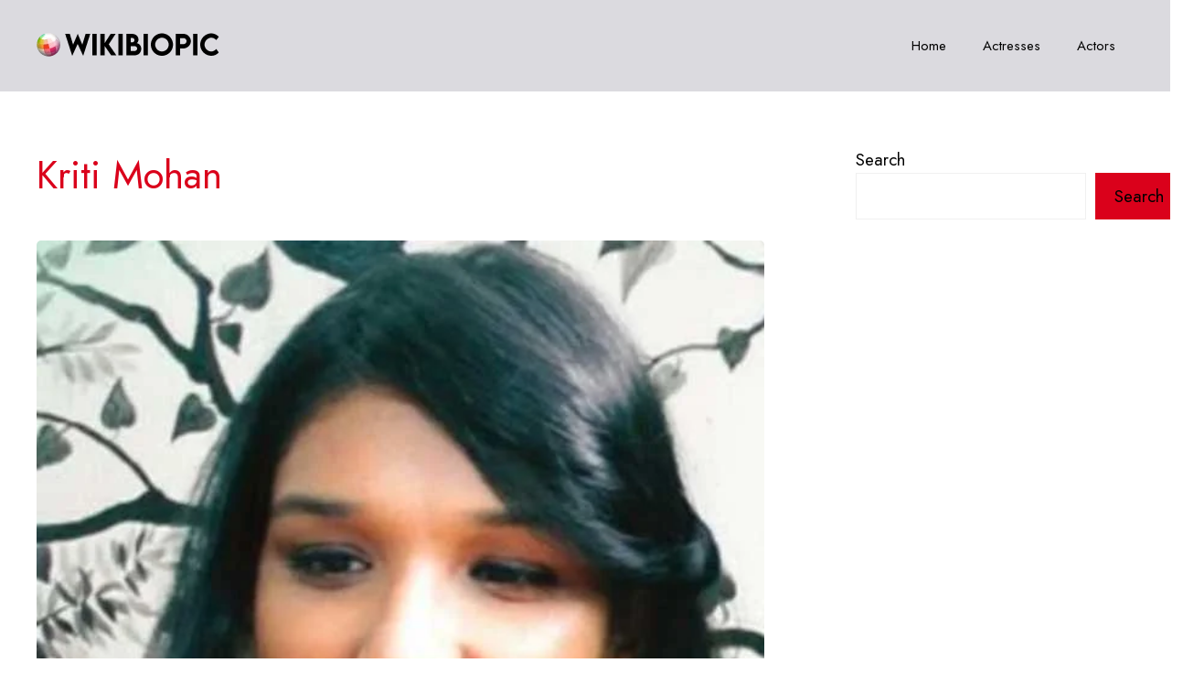

--- FILE ---
content_type: text/html; charset=UTF-8
request_url: https://wikibiopic.com/kriti-mohan/
body_size: 26045
content:
<!DOCTYPE html>
<html lang="en-US">
<head>
	<meta charset="UTF-8">
	<meta name='robots' content='index, follow, max-image-preview:large, max-snippet:-1, max-video-preview:-1' />
<meta name="viewport" content="width=device-width, initial-scale=1">
	<!-- This site is optimized with the Yoast SEO plugin v26.1.1 - https://yoast.com/wordpress/plugins/seo/ -->
	<title>Kriti Mohan Wiki, Biography, Age, Images, Family , More - WikiBioPic</title>
	<link rel="canonical" href="https://wikibiopic.com/kriti-mohan/" />
	<meta property="og:locale" content="en_US" />
	<meta property="og:type" content="article" />
	<meta property="og:title" content="Kriti Mohan Wiki, Biography, Age, Images, Family , More - WikiBioPic" />
	<meta property="og:description" content="Biography Family Appearance Career Facts Contact Next Birthday : Kriti Mohan is an artist manager from Delhi. She is the older sister of dancers Shakti Mohan, Mukti Mohan, and vocalist Neeti Mohan. All three of her sisters are also dancers. Her father, Brijmohan Sharma, is a civil servant in the Indian government. She was born ... Read more" />
	<meta property="og:url" content="https://wikibiopic.com/kriti-mohan/" />
	<meta property="og:site_name" content="WikiBioPic" />
	<meta property="article:published_time" content="2023-08-24T02:55:47+00:00" />
	<meta property="article:modified_time" content="2025-03-28T08:36:10+00:00" />
	<meta property="og:image" content="https://wikibiopic.com/wp-content/uploads/2023/08/Kriti-Mohan-Age-Height-Husband-Family-Wiki-Bio.jpg" />
	<meta property="og:image:width" content="600" />
	<meta property="og:image:height" content="700" />
	<meta property="og:image:type" content="image/jpeg" />
	<meta name="author" content="Shajan" />
	<meta name="twitter:card" content="summary_large_image" />
	<meta name="twitter:label1" content="Written by" />
	<meta name="twitter:data1" content="Shajan" />
	<meta name="twitter:label2" content="Est. reading time" />
	<meta name="twitter:data2" content="2 minutes" />
	<script type="application/ld+json" class="yoast-schema-graph">{"@context":"https://schema.org","@graph":[{"@type":"Article","@id":"https://wikibiopic.com/kriti-mohan/#article","isPartOf":{"@id":"https://wikibiopic.com/kriti-mohan/"},"author":{"name":"Shajan","@id":"https://wikibiopic.com/#/schema/person/a06d1a67449d09c708eac8022314c386"},"headline":"Kriti Mohan","datePublished":"2023-08-24T02:55:47+00:00","dateModified":"2025-03-28T08:36:10+00:00","mainEntityOfPage":{"@id":"https://wikibiopic.com/kriti-mohan/"},"wordCount":361,"commentCount":0,"publisher":{"@id":"https://wikibiopic.com/#organization"},"image":{"@id":"https://wikibiopic.com/kriti-mohan/#primaryimage"},"thumbnailUrl":"https://wikibiopic.com/wp-content/uploads/2023/08/Kriti-Mohan-Age-Height-Husband-Family-Wiki-Bio.jpg","articleSection":["Artist Manager"],"inLanguage":"en-US","potentialAction":[{"@type":"CommentAction","name":"Comment","target":["https://wikibiopic.com/kriti-mohan/#respond"]}]},{"@type":"WebPage","@id":"https://wikibiopic.com/kriti-mohan/","url":"https://wikibiopic.com/kriti-mohan/","name":"Kriti Mohan Wiki, Biography, Age, Images, Family , More - WikiBioPic","isPartOf":{"@id":"https://wikibiopic.com/#website"},"primaryImageOfPage":{"@id":"https://wikibiopic.com/kriti-mohan/#primaryimage"},"image":{"@id":"https://wikibiopic.com/kriti-mohan/#primaryimage"},"thumbnailUrl":"https://wikibiopic.com/wp-content/uploads/2023/08/Kriti-Mohan-Age-Height-Husband-Family-Wiki-Bio.jpg","datePublished":"2023-08-24T02:55:47+00:00","dateModified":"2025-03-28T08:36:10+00:00","breadcrumb":{"@id":"https://wikibiopic.com/kriti-mohan/#breadcrumb"},"inLanguage":"en-US","potentialAction":[{"@type":"ReadAction","target":["https://wikibiopic.com/kriti-mohan/"]}]},{"@type":"ImageObject","inLanguage":"en-US","@id":"https://wikibiopic.com/kriti-mohan/#primaryimage","url":"https://wikibiopic.com/wp-content/uploads/2023/08/Kriti-Mohan-Age-Height-Husband-Family-Wiki-Bio.jpg","contentUrl":"https://wikibiopic.com/wp-content/uploads/2023/08/Kriti-Mohan-Age-Height-Husband-Family-Wiki-Bio.jpg","width":600,"height":700,"caption":"Kriti Mohan Age Height Husband Family Wiki Bio"},{"@type":"BreadcrumbList","@id":"https://wikibiopic.com/kriti-mohan/#breadcrumb","itemListElement":[{"@type":"ListItem","position":1,"name":"Home","item":"https://wikibiopic.com/"},{"@type":"ListItem","position":2,"name":"Kriti Mohan"}]},{"@type":"WebSite","@id":"https://wikibiopic.com/#website","url":"https://wikibiopic.com/","name":"WikiBioPic","description":"Wikipedia, Biography, Pictures","publisher":{"@id":"https://wikibiopic.com/#organization"},"potentialAction":[{"@type":"SearchAction","target":{"@type":"EntryPoint","urlTemplate":"https://wikibiopic.com/?s={search_term_string}"},"query-input":{"@type":"PropertyValueSpecification","valueRequired":true,"valueName":"search_term_string"}}],"inLanguage":"en-US"},{"@type":"Organization","@id":"https://wikibiopic.com/#organization","name":"WikiBioPic","url":"https://wikibiopic.com/","logo":{"@type":"ImageObject","inLanguage":"en-US","@id":"https://wikibiopic.com/#/schema/logo/image/","url":"https://wikibiopic.com/wp-content/uploads/2022/11/wikibiopicnewlogo.png","contentUrl":"https://wikibiopic.com/wp-content/uploads/2022/11/wikibiopicnewlogo.png","width":200,"height":35,"caption":"WikiBioPic"},"image":{"@id":"https://wikibiopic.com/#/schema/logo/image/"}},{"@type":"Person","@id":"https://wikibiopic.com/#/schema/person/a06d1a67449d09c708eac8022314c386","name":"Shajan","image":{"@type":"ImageObject","inLanguage":"en-US","@id":"https://wikibiopic.com/#/schema/person/image/","url":"https://secure.gravatar.com/avatar/465ef18b8f47279098d3da484371958d54394e1fd809322f9ab1f4ab1bdfc750?s=96&d=mm&r=g","contentUrl":"https://secure.gravatar.com/avatar/465ef18b8f47279098d3da484371958d54394e1fd809322f9ab1f4ab1bdfc750?s=96&d=mm&r=g","caption":"Shajan"},"sameAs":["https://wikibiopic.com"]}]}</script>
	<!-- / Yoast SEO plugin. -->


<link rel='dns-prefetch' href='//use.fontawesome.com' />
<link href='https://fonts.gstatic.com' crossorigin rel='preconnect' />
<link href='https://fonts.googleapis.com' crossorigin rel='preconnect' />
<link rel="alternate" type="application/rss+xml" title="WikiBioPic &raquo; Feed" href="https://wikibiopic.com/feed/" />
<link rel="alternate" type="application/rss+xml" title="WikiBioPic &raquo; Comments Feed" href="https://wikibiopic.com/comments/feed/" />
<link rel="alternate" type="application/rss+xml" title="WikiBioPic &raquo; Kriti Mohan Comments Feed" href="https://wikibiopic.com/kriti-mohan/feed/" />
<link rel="alternate" title="oEmbed (JSON)" type="application/json+oembed" href="https://wikibiopic.com/wp-json/oembed/1.0/embed?url=https%3A%2F%2Fwikibiopic.com%2Fkriti-mohan%2F" />
<link rel="alternate" title="oEmbed (XML)" type="text/xml+oembed" href="https://wikibiopic.com/wp-json/oembed/1.0/embed?url=https%3A%2F%2Fwikibiopic.com%2Fkriti-mohan%2F&#038;format=xml" />
<style id='wp-img-auto-sizes-contain-inline-css'>
img:is([sizes=auto i],[sizes^="auto," i]){contain-intrinsic-size:3000px 1500px}
/*# sourceURL=wp-img-auto-sizes-contain-inline-css */
</style>
<style id='wp-emoji-styles-inline-css'>

	img.wp-smiley, img.emoji {
		display: inline !important;
		border: none !important;
		box-shadow: none !important;
		height: 1em !important;
		width: 1em !important;
		margin: 0 0.07em !important;
		vertical-align: -0.1em !important;
		background: none !important;
		padding: 0 !important;
	}
/*# sourceURL=wp-emoji-styles-inline-css */
</style>
<link rel='stylesheet' id='wp-block-library-css' href='https://wikibiopic.com/wp-includes/css/dist/block-library/style.min.css?ver=6.9' media='all' />
<style id='wp-block-heading-inline-css'>
h1:where(.wp-block-heading).has-background,h2:where(.wp-block-heading).has-background,h3:where(.wp-block-heading).has-background,h4:where(.wp-block-heading).has-background,h5:where(.wp-block-heading).has-background,h6:where(.wp-block-heading).has-background{padding:1.25em 2.375em}h1.has-text-align-left[style*=writing-mode]:where([style*=vertical-lr]),h1.has-text-align-right[style*=writing-mode]:where([style*=vertical-rl]),h2.has-text-align-left[style*=writing-mode]:where([style*=vertical-lr]),h2.has-text-align-right[style*=writing-mode]:where([style*=vertical-rl]),h3.has-text-align-left[style*=writing-mode]:where([style*=vertical-lr]),h3.has-text-align-right[style*=writing-mode]:where([style*=vertical-rl]),h4.has-text-align-left[style*=writing-mode]:where([style*=vertical-lr]),h4.has-text-align-right[style*=writing-mode]:where([style*=vertical-rl]),h5.has-text-align-left[style*=writing-mode]:where([style*=vertical-lr]),h5.has-text-align-right[style*=writing-mode]:where([style*=vertical-rl]),h6.has-text-align-left[style*=writing-mode]:where([style*=vertical-lr]),h6.has-text-align-right[style*=writing-mode]:where([style*=vertical-rl]){rotate:180deg}
/*# sourceURL=https://wikibiopic.com/wp-includes/blocks/heading/style.min.css */
</style>
<style id='wp-block-latest-comments-inline-css'>
ol.wp-block-latest-comments{box-sizing:border-box;margin-left:0}:where(.wp-block-latest-comments:not([style*=line-height] .wp-block-latest-comments__comment)){line-height:1.1}:where(.wp-block-latest-comments:not([style*=line-height] .wp-block-latest-comments__comment-excerpt p)){line-height:1.8}.has-dates :where(.wp-block-latest-comments:not([style*=line-height])),.has-excerpts :where(.wp-block-latest-comments:not([style*=line-height])){line-height:1.5}.wp-block-latest-comments .wp-block-latest-comments{padding-left:0}.wp-block-latest-comments__comment{list-style:none;margin-bottom:1em}.has-avatars .wp-block-latest-comments__comment{list-style:none;min-height:2.25em}.has-avatars .wp-block-latest-comments__comment .wp-block-latest-comments__comment-excerpt,.has-avatars .wp-block-latest-comments__comment .wp-block-latest-comments__comment-meta{margin-left:3.25em}.wp-block-latest-comments__comment-excerpt p{font-size:.875em;margin:.36em 0 1.4em}.wp-block-latest-comments__comment-date{display:block;font-size:.75em}.wp-block-latest-comments .avatar,.wp-block-latest-comments__comment-avatar{border-radius:1.5em;display:block;float:left;height:2.5em;margin-right:.75em;width:2.5em}.wp-block-latest-comments[class*=-font-size] a,.wp-block-latest-comments[style*=font-size] a{font-size:inherit}
/*# sourceURL=https://wikibiopic.com/wp-includes/blocks/latest-comments/style.min.css */
</style>
<style id='wp-block-latest-posts-inline-css'>
.wp-block-latest-posts{box-sizing:border-box}.wp-block-latest-posts.alignleft{margin-right:2em}.wp-block-latest-posts.alignright{margin-left:2em}.wp-block-latest-posts.wp-block-latest-posts__list{list-style:none}.wp-block-latest-posts.wp-block-latest-posts__list li{clear:both;overflow-wrap:break-word}.wp-block-latest-posts.is-grid{display:flex;flex-wrap:wrap}.wp-block-latest-posts.is-grid li{margin:0 1.25em 1.25em 0;width:100%}@media (min-width:600px){.wp-block-latest-posts.columns-2 li{width:calc(50% - .625em)}.wp-block-latest-posts.columns-2 li:nth-child(2n){margin-right:0}.wp-block-latest-posts.columns-3 li{width:calc(33.33333% - .83333em)}.wp-block-latest-posts.columns-3 li:nth-child(3n){margin-right:0}.wp-block-latest-posts.columns-4 li{width:calc(25% - .9375em)}.wp-block-latest-posts.columns-4 li:nth-child(4n){margin-right:0}.wp-block-latest-posts.columns-5 li{width:calc(20% - 1em)}.wp-block-latest-posts.columns-5 li:nth-child(5n){margin-right:0}.wp-block-latest-posts.columns-6 li{width:calc(16.66667% - 1.04167em)}.wp-block-latest-posts.columns-6 li:nth-child(6n){margin-right:0}}:root :where(.wp-block-latest-posts.is-grid){padding:0}:root :where(.wp-block-latest-posts.wp-block-latest-posts__list){padding-left:0}.wp-block-latest-posts__post-author,.wp-block-latest-posts__post-date{display:block;font-size:.8125em}.wp-block-latest-posts__post-excerpt,.wp-block-latest-posts__post-full-content{margin-bottom:1em;margin-top:.5em}.wp-block-latest-posts__featured-image a{display:inline-block}.wp-block-latest-posts__featured-image img{height:auto;max-width:100%;width:auto}.wp-block-latest-posts__featured-image.alignleft{float:left;margin-right:1em}.wp-block-latest-posts__featured-image.alignright{float:right;margin-left:1em}.wp-block-latest-posts__featured-image.aligncenter{margin-bottom:1em;text-align:center}
/*# sourceURL=https://wikibiopic.com/wp-includes/blocks/latest-posts/style.min.css */
</style>
<style id='wp-block-post-content-inline-css'>
.wp-block-post-content{display:flow-root}
/*# sourceURL=https://wikibiopic.com/wp-includes/blocks/post-content/style.min.css */
</style>
<style id='wp-block-search-inline-css'>
.wp-block-search__button{margin-left:10px;word-break:normal}.wp-block-search__button.has-icon{line-height:0}.wp-block-search__button svg{height:1.25em;min-height:24px;min-width:24px;width:1.25em;fill:currentColor;vertical-align:text-bottom}:where(.wp-block-search__button){border:1px solid #ccc;padding:6px 10px}.wp-block-search__inside-wrapper{display:flex;flex:auto;flex-wrap:nowrap;max-width:100%}.wp-block-search__label{width:100%}.wp-block-search.wp-block-search__button-only .wp-block-search__button{box-sizing:border-box;display:flex;flex-shrink:0;justify-content:center;margin-left:0;max-width:100%}.wp-block-search.wp-block-search__button-only .wp-block-search__inside-wrapper{min-width:0!important;transition-property:width}.wp-block-search.wp-block-search__button-only .wp-block-search__input{flex-basis:100%;transition-duration:.3s}.wp-block-search.wp-block-search__button-only.wp-block-search__searchfield-hidden,.wp-block-search.wp-block-search__button-only.wp-block-search__searchfield-hidden .wp-block-search__inside-wrapper{overflow:hidden}.wp-block-search.wp-block-search__button-only.wp-block-search__searchfield-hidden .wp-block-search__input{border-left-width:0!important;border-right-width:0!important;flex-basis:0;flex-grow:0;margin:0;min-width:0!important;padding-left:0!important;padding-right:0!important;width:0!important}:where(.wp-block-search__input){appearance:none;border:1px solid #949494;flex-grow:1;font-family:inherit;font-size:inherit;font-style:inherit;font-weight:inherit;letter-spacing:inherit;line-height:inherit;margin-left:0;margin-right:0;min-width:3rem;padding:8px;text-decoration:unset!important;text-transform:inherit}:where(.wp-block-search__button-inside .wp-block-search__inside-wrapper){background-color:#fff;border:1px solid #949494;box-sizing:border-box;padding:4px}:where(.wp-block-search__button-inside .wp-block-search__inside-wrapper) .wp-block-search__input{border:none;border-radius:0;padding:0 4px}:where(.wp-block-search__button-inside .wp-block-search__inside-wrapper) .wp-block-search__input:focus{outline:none}:where(.wp-block-search__button-inside .wp-block-search__inside-wrapper) :where(.wp-block-search__button){padding:4px 8px}.wp-block-search.aligncenter .wp-block-search__inside-wrapper{margin:auto}.wp-block[data-align=right] .wp-block-search.wp-block-search__button-only .wp-block-search__inside-wrapper{float:right}
/*# sourceURL=https://wikibiopic.com/wp-includes/blocks/search/style.min.css */
</style>
<style id='wp-block-columns-inline-css'>
.wp-block-columns{box-sizing:border-box;display:flex;flex-wrap:wrap!important}@media (min-width:782px){.wp-block-columns{flex-wrap:nowrap!important}}.wp-block-columns{align-items:normal!important}.wp-block-columns.are-vertically-aligned-top{align-items:flex-start}.wp-block-columns.are-vertically-aligned-center{align-items:center}.wp-block-columns.are-vertically-aligned-bottom{align-items:flex-end}@media (max-width:781px){.wp-block-columns:not(.is-not-stacked-on-mobile)>.wp-block-column{flex-basis:100%!important}}@media (min-width:782px){.wp-block-columns:not(.is-not-stacked-on-mobile)>.wp-block-column{flex-basis:0;flex-grow:1}.wp-block-columns:not(.is-not-stacked-on-mobile)>.wp-block-column[style*=flex-basis]{flex-grow:0}}.wp-block-columns.is-not-stacked-on-mobile{flex-wrap:nowrap!important}.wp-block-columns.is-not-stacked-on-mobile>.wp-block-column{flex-basis:0;flex-grow:1}.wp-block-columns.is-not-stacked-on-mobile>.wp-block-column[style*=flex-basis]{flex-grow:0}:where(.wp-block-columns){margin-bottom:1.75em}:where(.wp-block-columns.has-background){padding:1.25em 2.375em}.wp-block-column{flex-grow:1;min-width:0;overflow-wrap:break-word;word-break:break-word}.wp-block-column.is-vertically-aligned-top{align-self:flex-start}.wp-block-column.is-vertically-aligned-center{align-self:center}.wp-block-column.is-vertically-aligned-bottom{align-self:flex-end}.wp-block-column.is-vertically-aligned-stretch{align-self:stretch}.wp-block-column.is-vertically-aligned-bottom,.wp-block-column.is-vertically-aligned-center,.wp-block-column.is-vertically-aligned-top{width:100%}
/*# sourceURL=https://wikibiopic.com/wp-includes/blocks/columns/style.min.css */
</style>
<style id='wp-block-group-inline-css'>
.wp-block-group{box-sizing:border-box}:where(.wp-block-group.wp-block-group-is-layout-constrained){position:relative}
/*# sourceURL=https://wikibiopic.com/wp-includes/blocks/group/style.min.css */
</style>
<style id='outermost-social-sharing-style-inline-css'>
.wp-block-outermost-social-sharing{align-items:flex-start;background:none;box-sizing:border-box;margin-left:0;padding-left:0;padding-right:0;text-indent:0}.wp-block-outermost-social-sharing .outermost-social-sharing-link a,.wp-block-outermost-social-sharing .outermost-social-sharing-link a:hover{border-bottom:0;box-shadow:none;text-decoration:none}.wp-block-outermost-social-sharing .outermost-social-sharing-link a{padding:.25em}.wp-block-outermost-social-sharing .outermost-social-sharing-link svg{height:1em;width:1em}.wp-block-outermost-social-sharing .outermost-social-sharing-link span:not(.screen-reader-text){font-size:.65em;margin-left:.5em;margin-right:.5em}.wp-block-outermost-social-sharing.has-small-icon-size{font-size:16px}.wp-block-outermost-social-sharing,.wp-block-outermost-social-sharing.has-normal-icon-size{font-size:24px}.wp-block-outermost-social-sharing.has-large-icon-size{font-size:36px}.wp-block-outermost-social-sharing.has-huge-icon-size{font-size:48px}.wp-block-outermost-social-sharing.aligncenter{display:flex;justify-content:center}.wp-block-outermost-social-sharing.alignright{justify-content:flex-end}.wp-block-outermost-social-sharing-link{border-radius:9999px;display:block;height:auto;transition:transform .1s ease}.wp-block-outermost-social-sharing-link a{align-items:center;display:flex;line-height:0;transition:transform .1s ease}.wp-block-outermost-social-sharing-link:hover{transform:scale(1.1)}.wp-block-outermost-social-sharing .wp-block-outermost-social-sharing-link .wp-block-outermost-social-sharing-link-anchor,.wp-block-outermost-social-sharing .wp-block-outermost-social-sharing-link .wp-block-outermost-social-sharing-link-anchor svg,.wp-block-outermost-social-sharing .wp-block-outermost-social-sharing-link .wp-block-outermost-social-sharing-link-anchor:active,.wp-block-outermost-social-sharing .wp-block-outermost-social-sharing-link .wp-block-outermost-social-sharing-link-anchor:hover,.wp-block-outermost-social-sharing .wp-block-outermost-social-sharing-link .wp-block-outermost-social-sharing-link-anchor:visited{color:currentColor;fill:currentColor}.wp-block-outermost-social-sharing:not(.is-style-logos-only) .outermost-social-sharing-link{background-color:#f0f0f0;color:#444}.wp-block-outermost-social-sharing:not(.is-style-logos-only) .outermost-social-sharing-link-bluesky{background-color:#1083fe;color:#fff}.wp-block-outermost-social-sharing:not(.is-style-logos-only) .outermost-social-sharing-link-facebook{background-color:#1877f2;color:#fff}.wp-block-outermost-social-sharing:not(.is-style-logos-only) .outermost-social-sharing-link-flipboard{background-color:#e12828;color:#fff}.wp-block-outermost-social-sharing:not(.is-style-logos-only) .outermost-social-sharing-link-line{background-color:#06c755;color:#fff}.wp-block-outermost-social-sharing:not(.is-style-logos-only) .outermost-social-sharing-link-linkedin{background-color:#0a66c2;color:#fff}.wp-block-outermost-social-sharing:not(.is-style-logos-only) .outermost-social-sharing-link-pinterest{background-color:#bd081c;color:#fff}.wp-block-outermost-social-sharing:not(.is-style-logos-only) .outermost-social-sharing-link-pocket{background-color:#ef4056;color:#fff}.wp-block-outermost-social-sharing:not(.is-style-logos-only) .outermost-social-sharing-link-reddit{background-color:#ff4500;color:#fff}.wp-block-outermost-social-sharing:not(.is-style-logos-only) .outermost-social-sharing-link-skype{background-color:#0078ca;color:#fff}.wp-block-outermost-social-sharing:not(.is-style-logos-only) .outermost-social-sharing-link-telegram{background-color:#229ed9;color:#fff}.wp-block-outermost-social-sharing:not(.is-style-logos-only) .outermost-social-sharing-link-threads{background-color:#000;color:#fff}.wp-block-outermost-social-sharing:not(.is-style-logos-only) .outermost-social-sharing-link-tumblr{background-color:#011935;color:#fff}.wp-block-outermost-social-sharing:not(.is-style-logos-only) .outermost-social-sharing-link-viber{background-color:#665ca7;color:#fff}.wp-block-outermost-social-sharing:not(.is-style-logos-only) .outermost-social-sharing-link-whatsapp{background-color:#25d366;color:#fff}.wp-block-outermost-social-sharing:not(.is-style-logos-only) .outermost-social-sharing-link-x{background-color:#000;color:#fff}.wp-block-outermost-social-sharing.is-style-logos-only .outermost-social-sharing-link{background:none}.wp-block-outermost-social-sharing.is-style-logos-only .outermost-social-sharing-link a{padding:0}.wp-block-outermost-social-sharing.is-style-logos-only .outermost-social-sharing-link svg{height:1.25em;width:1.25em}.wp-block-outermost-social-sharing.is-style-logos-only .outermost-social-sharing-link{color:#444}.wp-block-outermost-social-sharing.is-style-logos-only .outermost-social-sharing-link-bluesky{color:#1083fe}.wp-block-outermost-social-sharing.is-style-logos-only .outermost-social-sharing-link-facebook{color:#1877f2}.wp-block-outermost-social-sharing.is-style-logos-only .outermost-social-sharing-link-flipboard{color:#e12828}.wp-block-outermost-social-sharing.is-style-logos-only .outermost-social-sharing-link-line{color:#06c755}.wp-block-outermost-social-sharing.is-style-logos-only .outermost-social-sharing-link-linkedin{color:#0a66c2}.wp-block-outermost-social-sharing.is-style-logos-only .outermost-social-sharing-link-pinterest{color:#bd081c}.wp-block-outermost-social-sharing.is-style-logos-only .outermost-social-sharing-link-pocket{color:#ef4056}.wp-block-outermost-social-sharing.is-style-logos-only .outermost-social-sharing-link-reddit{color:#ff4500}.wp-block-outermost-social-sharing.is-style-logos-only .outermost-social-sharing-link-skype{color:#0078ca}.wp-block-outermost-social-sharing.is-style-logos-only .outermost-social-sharing-link-telegram{color:#229ed9}.wp-block-outermost-social-sharing.is-style-logos-only .outermost-social-sharing-link-threads{color:#000}.wp-block-outermost-social-sharing.is-style-logos-only .outermost-social-sharing-link-tumblr{color:#011935}.wp-block-outermost-social-sharing.is-style-logos-only .outermost-social-sharing-link-twitter{color:#1da1f2}.wp-block-outermost-social-sharing.is-style-logos-only .outermost-social-sharing-link-viber{color:#665ca7}.wp-block-outermost-social-sharing.is-style-logos-only .outermost-social-sharing-link-whatsapp{color:#25d366}.wp-block-outermost-social-sharing.is-style-logos-only .outermost-social-sharing-link-x{color:#000}.wp-block-outermost-social-sharing.is-style-pill-shape .outermost-social-sharing-link{width:auto}.wp-block-outermost-social-sharing.is-style-pill-shape .outermost-social-sharing-link a{padding-left:.6666666667em;padding-right:.6666666667em}.wp-block-post-template.is-flex-container .wp-block-outermost-social-sharing li{width:auto}

/*# sourceURL=https://wikibiopic.com/wp-content/plugins/social-sharing-block/build/social-sharing/style-index.css */
</style>
<style id='global-styles-inline-css'>
:root{--wp--preset--aspect-ratio--square: 1;--wp--preset--aspect-ratio--4-3: 4/3;--wp--preset--aspect-ratio--3-4: 3/4;--wp--preset--aspect-ratio--3-2: 3/2;--wp--preset--aspect-ratio--2-3: 2/3;--wp--preset--aspect-ratio--16-9: 16/9;--wp--preset--aspect-ratio--9-16: 9/16;--wp--preset--color--black: #000000;--wp--preset--color--cyan-bluish-gray: #abb8c3;--wp--preset--color--white: #ffffff;--wp--preset--color--pale-pink: #f78da7;--wp--preset--color--vivid-red: #cf2e2e;--wp--preset--color--luminous-vivid-orange: #ff6900;--wp--preset--color--luminous-vivid-amber: #fcb900;--wp--preset--color--light-green-cyan: #7bdcb5;--wp--preset--color--vivid-green-cyan: #00d084;--wp--preset--color--pale-cyan-blue: #8ed1fc;--wp--preset--color--vivid-cyan-blue: #0693e3;--wp--preset--color--vivid-purple: #9b51e0;--wp--preset--color--contrast: var(--contrast);--wp--preset--color--contrast-2: var(--contrast-2);--wp--preset--color--contrast-3: var(--contrast-3);--wp--preset--color--base: var(--base);--wp--preset--color--base-2: var(--base-2);--wp--preset--color--base-3: var(--base-3);--wp--preset--color--accent: var(--accent);--wp--preset--gradient--vivid-cyan-blue-to-vivid-purple: linear-gradient(135deg,rgb(6,147,227) 0%,rgb(155,81,224) 100%);--wp--preset--gradient--light-green-cyan-to-vivid-green-cyan: linear-gradient(135deg,rgb(122,220,180) 0%,rgb(0,208,130) 100%);--wp--preset--gradient--luminous-vivid-amber-to-luminous-vivid-orange: linear-gradient(135deg,rgb(252,185,0) 0%,rgb(255,105,0) 100%);--wp--preset--gradient--luminous-vivid-orange-to-vivid-red: linear-gradient(135deg,rgb(255,105,0) 0%,rgb(207,46,46) 100%);--wp--preset--gradient--very-light-gray-to-cyan-bluish-gray: linear-gradient(135deg,rgb(238,238,238) 0%,rgb(169,184,195) 100%);--wp--preset--gradient--cool-to-warm-spectrum: linear-gradient(135deg,rgb(74,234,220) 0%,rgb(151,120,209) 20%,rgb(207,42,186) 40%,rgb(238,44,130) 60%,rgb(251,105,98) 80%,rgb(254,248,76) 100%);--wp--preset--gradient--blush-light-purple: linear-gradient(135deg,rgb(255,206,236) 0%,rgb(152,150,240) 100%);--wp--preset--gradient--blush-bordeaux: linear-gradient(135deg,rgb(254,205,165) 0%,rgb(254,45,45) 50%,rgb(107,0,62) 100%);--wp--preset--gradient--luminous-dusk: linear-gradient(135deg,rgb(255,203,112) 0%,rgb(199,81,192) 50%,rgb(65,88,208) 100%);--wp--preset--gradient--pale-ocean: linear-gradient(135deg,rgb(255,245,203) 0%,rgb(182,227,212) 50%,rgb(51,167,181) 100%);--wp--preset--gradient--electric-grass: linear-gradient(135deg,rgb(202,248,128) 0%,rgb(113,206,126) 100%);--wp--preset--gradient--midnight: linear-gradient(135deg,rgb(2,3,129) 0%,rgb(40,116,252) 100%);--wp--preset--font-size--small: 13px;--wp--preset--font-size--medium: 20px;--wp--preset--font-size--large: 36px;--wp--preset--font-size--x-large: 42px;--wp--preset--spacing--20: 0.44rem;--wp--preset--spacing--30: 0.67rem;--wp--preset--spacing--40: 1rem;--wp--preset--spacing--50: 1.5rem;--wp--preset--spacing--60: 2.25rem;--wp--preset--spacing--70: 3.38rem;--wp--preset--spacing--80: 5.06rem;--wp--preset--shadow--natural: 6px 6px 9px rgba(0, 0, 0, 0.2);--wp--preset--shadow--deep: 12px 12px 50px rgba(0, 0, 0, 0.4);--wp--preset--shadow--sharp: 6px 6px 0px rgba(0, 0, 0, 0.2);--wp--preset--shadow--outlined: 6px 6px 0px -3px rgb(255, 255, 255), 6px 6px rgb(0, 0, 0);--wp--preset--shadow--crisp: 6px 6px 0px rgb(0, 0, 0);}:where(.is-layout-flex){gap: 0.5em;}:where(.is-layout-grid){gap: 0.5em;}body .is-layout-flex{display: flex;}.is-layout-flex{flex-wrap: wrap;align-items: center;}.is-layout-flex > :is(*, div){margin: 0;}body .is-layout-grid{display: grid;}.is-layout-grid > :is(*, div){margin: 0;}:where(.wp-block-columns.is-layout-flex){gap: 2em;}:where(.wp-block-columns.is-layout-grid){gap: 2em;}:where(.wp-block-post-template.is-layout-flex){gap: 1.25em;}:where(.wp-block-post-template.is-layout-grid){gap: 1.25em;}.has-black-color{color: var(--wp--preset--color--black) !important;}.has-cyan-bluish-gray-color{color: var(--wp--preset--color--cyan-bluish-gray) !important;}.has-white-color{color: var(--wp--preset--color--white) !important;}.has-pale-pink-color{color: var(--wp--preset--color--pale-pink) !important;}.has-vivid-red-color{color: var(--wp--preset--color--vivid-red) !important;}.has-luminous-vivid-orange-color{color: var(--wp--preset--color--luminous-vivid-orange) !important;}.has-luminous-vivid-amber-color{color: var(--wp--preset--color--luminous-vivid-amber) !important;}.has-light-green-cyan-color{color: var(--wp--preset--color--light-green-cyan) !important;}.has-vivid-green-cyan-color{color: var(--wp--preset--color--vivid-green-cyan) !important;}.has-pale-cyan-blue-color{color: var(--wp--preset--color--pale-cyan-blue) !important;}.has-vivid-cyan-blue-color{color: var(--wp--preset--color--vivid-cyan-blue) !important;}.has-vivid-purple-color{color: var(--wp--preset--color--vivid-purple) !important;}.has-black-background-color{background-color: var(--wp--preset--color--black) !important;}.has-cyan-bluish-gray-background-color{background-color: var(--wp--preset--color--cyan-bluish-gray) !important;}.has-white-background-color{background-color: var(--wp--preset--color--white) !important;}.has-pale-pink-background-color{background-color: var(--wp--preset--color--pale-pink) !important;}.has-vivid-red-background-color{background-color: var(--wp--preset--color--vivid-red) !important;}.has-luminous-vivid-orange-background-color{background-color: var(--wp--preset--color--luminous-vivid-orange) !important;}.has-luminous-vivid-amber-background-color{background-color: var(--wp--preset--color--luminous-vivid-amber) !important;}.has-light-green-cyan-background-color{background-color: var(--wp--preset--color--light-green-cyan) !important;}.has-vivid-green-cyan-background-color{background-color: var(--wp--preset--color--vivid-green-cyan) !important;}.has-pale-cyan-blue-background-color{background-color: var(--wp--preset--color--pale-cyan-blue) !important;}.has-vivid-cyan-blue-background-color{background-color: var(--wp--preset--color--vivid-cyan-blue) !important;}.has-vivid-purple-background-color{background-color: var(--wp--preset--color--vivid-purple) !important;}.has-black-border-color{border-color: var(--wp--preset--color--black) !important;}.has-cyan-bluish-gray-border-color{border-color: var(--wp--preset--color--cyan-bluish-gray) !important;}.has-white-border-color{border-color: var(--wp--preset--color--white) !important;}.has-pale-pink-border-color{border-color: var(--wp--preset--color--pale-pink) !important;}.has-vivid-red-border-color{border-color: var(--wp--preset--color--vivid-red) !important;}.has-luminous-vivid-orange-border-color{border-color: var(--wp--preset--color--luminous-vivid-orange) !important;}.has-luminous-vivid-amber-border-color{border-color: var(--wp--preset--color--luminous-vivid-amber) !important;}.has-light-green-cyan-border-color{border-color: var(--wp--preset--color--light-green-cyan) !important;}.has-vivid-green-cyan-border-color{border-color: var(--wp--preset--color--vivid-green-cyan) !important;}.has-pale-cyan-blue-border-color{border-color: var(--wp--preset--color--pale-cyan-blue) !important;}.has-vivid-cyan-blue-border-color{border-color: var(--wp--preset--color--vivid-cyan-blue) !important;}.has-vivid-purple-border-color{border-color: var(--wp--preset--color--vivid-purple) !important;}.has-vivid-cyan-blue-to-vivid-purple-gradient-background{background: var(--wp--preset--gradient--vivid-cyan-blue-to-vivid-purple) !important;}.has-light-green-cyan-to-vivid-green-cyan-gradient-background{background: var(--wp--preset--gradient--light-green-cyan-to-vivid-green-cyan) !important;}.has-luminous-vivid-amber-to-luminous-vivid-orange-gradient-background{background: var(--wp--preset--gradient--luminous-vivid-amber-to-luminous-vivid-orange) !important;}.has-luminous-vivid-orange-to-vivid-red-gradient-background{background: var(--wp--preset--gradient--luminous-vivid-orange-to-vivid-red) !important;}.has-very-light-gray-to-cyan-bluish-gray-gradient-background{background: var(--wp--preset--gradient--very-light-gray-to-cyan-bluish-gray) !important;}.has-cool-to-warm-spectrum-gradient-background{background: var(--wp--preset--gradient--cool-to-warm-spectrum) !important;}.has-blush-light-purple-gradient-background{background: var(--wp--preset--gradient--blush-light-purple) !important;}.has-blush-bordeaux-gradient-background{background: var(--wp--preset--gradient--blush-bordeaux) !important;}.has-luminous-dusk-gradient-background{background: var(--wp--preset--gradient--luminous-dusk) !important;}.has-pale-ocean-gradient-background{background: var(--wp--preset--gradient--pale-ocean) !important;}.has-electric-grass-gradient-background{background: var(--wp--preset--gradient--electric-grass) !important;}.has-midnight-gradient-background{background: var(--wp--preset--gradient--midnight) !important;}.has-small-font-size{font-size: var(--wp--preset--font-size--small) !important;}.has-medium-font-size{font-size: var(--wp--preset--font-size--medium) !important;}.has-large-font-size{font-size: var(--wp--preset--font-size--large) !important;}.has-x-large-font-size{font-size: var(--wp--preset--font-size--x-large) !important;}
:where(.wp-block-columns.is-layout-flex){gap: 2em;}:where(.wp-block-columns.is-layout-grid){gap: 2em;}
/*# sourceURL=global-styles-inline-css */
</style>
<style id='core-block-supports-inline-css'>
.wp-container-outermost-social-sharing-is-layout-16018d1d{justify-content:center;}.wp-container-core-columns-is-layout-9d6595d7{flex-wrap:nowrap;}
/*# sourceURL=core-block-supports-inline-css */
</style>

<style id='classic-theme-styles-inline-css'>
/*! This file is auto-generated */
.wp-block-button__link{color:#fff;background-color:#32373c;border-radius:9999px;box-shadow:none;text-decoration:none;padding:calc(.667em + 2px) calc(1.333em + 2px);font-size:1.125em}.wp-block-file__button{background:#32373c;color:#fff;text-decoration:none}
/*# sourceURL=/wp-includes/css/classic-themes.min.css */
</style>
<style id='font-awesome-svg-styles-default-inline-css'>
.svg-inline--fa {
  display: inline-block;
  height: 1em;
  overflow: visible;
  vertical-align: -.125em;
}
/*# sourceURL=font-awesome-svg-styles-default-inline-css */
</style>
<link rel='stylesheet' id='font-awesome-svg-styles-css' href='https://wikibiopic.com/wp-content/uploads/font-awesome/v5.15.4/css/svg-with-js.css' media='all' />
<style id='font-awesome-svg-styles-inline-css'>
   .wp-block-font-awesome-icon svg::before,
   .wp-rich-text-font-awesome-icon svg::before {content: unset;}
/*# sourceURL=font-awesome-svg-styles-inline-css */
</style>
<link rel='stylesheet' id='related-posts-by-taxonomy-css' href='https://wikibiopic.com/wp-content/plugins/related-posts-by-taxonomy/includes/assets/css/styles.css?ver=6.9' media='all' />
<link rel='stylesheet' id='wp-show-posts-css' href='https://wikibiopic.com/wp-content/plugins/wp-show-posts/css/wp-show-posts-min.css?ver=1.1.6' media='all' />
<link rel='stylesheet' id='generate-comments-css' href='https://wikibiopic.com/wp-content/themes/generatepress/assets/css/components/comments.min.css?ver=3.4.0' media='all' />
<link rel='stylesheet' id='generate-style-css' href='https://wikibiopic.com/wp-content/themes/generatepress/assets/css/main.min.css?ver=3.4.0' media='all' />
<style id='generate-style-inline-css'>
body{background-color:#ffffff;color:#3a3a3a;}a{color:#da011b;}a{text-decoration:underline;}.entry-title a, .site-branding a, a.button, .wp-block-button__link, .main-navigation a{text-decoration:none;}a:hover, a:focus, a:active{color:#000000;}.grid-container{max-width:1300px;}.wp-block-group__inner-container{max-width:1300px;margin-left:auto;margin-right:auto;}.site-header .header-image{width:200px;}.generate-back-to-top{font-size:20px;border-radius:3px;position:fixed;bottom:30px;right:30px;line-height:40px;width:40px;text-align:center;z-index:10;transition:opacity 300ms ease-in-out;opacity:0.1;transform:translateY(1000px);}.generate-back-to-top__show{opacity:1;transform:translateY(0);}:root{--contrast:#222222;--contrast-2:#575760;--contrast-3:#b2b2be;--base:#f0f0f0;--base-2:#f7f8f9;--base-3:#ffffff;--accent:#1dc3d5;}:root .has-contrast-color{color:var(--contrast);}:root .has-contrast-background-color{background-color:var(--contrast);}:root .has-contrast-2-color{color:var(--contrast-2);}:root .has-contrast-2-background-color{background-color:var(--contrast-2);}:root .has-contrast-3-color{color:var(--contrast-3);}:root .has-contrast-3-background-color{background-color:var(--contrast-3);}:root .has-base-color{color:var(--base);}:root .has-base-background-color{background-color:var(--base);}:root .has-base-2-color{color:var(--base-2);}:root .has-base-2-background-color{background-color:var(--base-2);}:root .has-base-3-color{color:var(--base-3);}:root .has-base-3-background-color{background-color:var(--base-3);}:root .has-accent-color{color:var(--accent);}:root .has-accent-background-color{background-color:var(--accent);}body, button, input, select, textarea{font-family:Jost, sans-serif;}@media (max-width:768px){body, button, input, select, textarea{font-size:19px;}}.top-bar{background-color:#636363;color:#ffffff;}.top-bar a{color:#ffffff;}.top-bar a:hover{color:#303030;}.site-header{background-color:rgba(194,192,200,0.58);}.main-title a,.main-title a:hover{color:var(--contrast);}.site-description{color:var(--contrast-2);}.main-navigation,.main-navigation ul ul{background-color:rgba(0,0,0,0);}.main-navigation .main-nav ul li a, .main-navigation .menu-toggle, .main-navigation .menu-bar-items{color:#000000;}.main-navigation .main-nav ul li:not([class*="current-menu-"]):hover > a, .main-navigation .main-nav ul li:not([class*="current-menu-"]):focus > a, .main-navigation .main-nav ul li.sfHover:not([class*="current-menu-"]) > a, .main-navigation .menu-bar-item:hover > a, .main-navigation .menu-bar-item.sfHover > a{color:#ffffff;background-color:#bebebe;}button.menu-toggle:hover,button.menu-toggle:focus{color:#000000;}.main-navigation .main-nav ul li[class*="current-menu-"] > a{color:#da011b;}.navigation-search input[type="search"],.navigation-search input[type="search"]:active, .navigation-search input[type="search"]:focus, .main-navigation .main-nav ul li.search-item.active > a, .main-navigation .menu-bar-items .search-item.active > a{color:#ffffff;background-color:#bebebe;}.main-navigation ul ul{background-color:var(--base);}.separate-containers .inside-article, .separate-containers .comments-area, .separate-containers .page-header, .one-container .container, .separate-containers .paging-navigation, .inside-page-header{background-color:var(--base-3);}.entry-title a{color:var(--contrast);}.entry-title a:hover{color:var(--contrast-2);}.entry-meta{color:var(--contrast-2);}.sidebar .widget{background-color:var(--base-3);}.footer-widgets{background-color:var(--base-3);}.site-info{background-color:var(--base-3);}input[type="text"],input[type="email"],input[type="url"],input[type="password"],input[type="search"],input[type="tel"],input[type="number"],textarea,select{color:var(--contrast);background-color:#ffffff;border-color:var(--base);}input[type="text"]:focus,input[type="email"]:focus,input[type="url"]:focus,input[type="password"]:focus,input[type="search"]:focus,input[type="tel"]:focus,input[type="number"]:focus,textarea:focus,select:focus{color:var(--contrast);background-color:var(--base-2);border-color:var(--contrast-3);}button,html input[type="button"],input[type="reset"],input[type="submit"],a.button,a.wp-block-button__link:not(.has-background){color:#ffffff;background-color:#da011b;}button:hover,html input[type="button"]:hover,input[type="reset"]:hover,input[type="submit"]:hover,a.button:hover,button:focus,html input[type="button"]:focus,input[type="reset"]:focus,input[type="submit"]:focus,a.button:focus,a.wp-block-button__link:not(.has-background):active,a.wp-block-button__link:not(.has-background):focus,a.wp-block-button__link:not(.has-background):hover{color:#ffffff;background-color:#ef5454;}a.generate-back-to-top{background-color:rgba( 0,0,0,0.4 );color:#ffffff;}a.generate-back-to-top:hover,a.generate-back-to-top:focus{background-color:rgba( 0,0,0,0.6 );color:#ffffff;}:root{--gp-search-modal-bg-color:var(--base-3);--gp-search-modal-text-color:var(--contrast);--gp-search-modal-overlay-bg-color:rgba(0,0,0,0.2);}@media (max-width:768px){.main-navigation .menu-bar-item:hover > a, .main-navigation .menu-bar-item.sfHover > a{background:none;color:#000000;}}.nav-below-header .main-navigation .inside-navigation.grid-container, .nav-above-header .main-navigation .inside-navigation.grid-container{padding:0px 20px 0px 20px;}.site-main .wp-block-group__inner-container{padding:40px;}.separate-containers .paging-navigation{padding-top:20px;padding-bottom:20px;}.entry-content .alignwide, body:not(.no-sidebar) .entry-content .alignfull{margin-left:-40px;width:calc(100% + 80px);max-width:calc(100% + 80px);}.rtl .menu-item-has-children .dropdown-menu-toggle{padding-left:20px;}.rtl .main-navigation .main-nav ul li.menu-item-has-children > a{padding-right:20px;}@media (max-width:768px){.separate-containers .inside-article, .separate-containers .comments-area, .separate-containers .page-header, .separate-containers .paging-navigation, .one-container .site-content, .inside-page-header{padding:5px;}.site-main .wp-block-group__inner-container{padding:5px;}.inside-top-bar{padding-right:30px;padding-left:30px;}.inside-header{padding-right:30px;padding-left:30px;}.widget-area .widget{padding-top:30px;padding-right:30px;padding-bottom:30px;padding-left:30px;}.footer-widgets-container{padding-top:30px;padding-right:30px;padding-bottom:30px;padding-left:30px;}.inside-site-info{padding-right:30px;padding-left:30px;}.entry-content .alignwide, body:not(.no-sidebar) .entry-content .alignfull{margin-left:-5px;width:calc(100% + 10px);max-width:calc(100% + 10px);}.one-container .site-main .paging-navigation{margin-bottom:20px;}}.is-right-sidebar{width:30%;}.is-left-sidebar{width:30%;}.site-content .content-area{width:70%;}@media (max-width:768px){.main-navigation .menu-toggle,.sidebar-nav-mobile:not(#sticky-placeholder){display:block;}.main-navigation ul,.gen-sidebar-nav,.main-navigation:not(.slideout-navigation):not(.toggled) .main-nav > ul,.has-inline-mobile-toggle #site-navigation .inside-navigation > *:not(.navigation-search):not(.main-nav){display:none;}.nav-align-right .inside-navigation,.nav-align-center .inside-navigation{justify-content:space-between;}.has-inline-mobile-toggle .mobile-menu-control-wrapper{display:flex;flex-wrap:wrap;}.has-inline-mobile-toggle .inside-header{flex-direction:row;text-align:left;flex-wrap:wrap;}.has-inline-mobile-toggle .header-widget,.has-inline-mobile-toggle #site-navigation{flex-basis:100%;}.nav-float-left .has-inline-mobile-toggle #site-navigation{order:10;}}
.dynamic-author-image-rounded{border-radius:100%;}.dynamic-featured-image, .dynamic-author-image{vertical-align:middle;}.one-container.blog .dynamic-content-template:not(:last-child), .one-container.archive .dynamic-content-template:not(:last-child){padding-bottom:0px;}.dynamic-entry-excerpt > p:last-child{margin-bottom:0px;}
/*# sourceURL=generate-style-inline-css */
</style>
<link rel='stylesheet' id='generate-font-icons-css' href='https://wikibiopic.com/wp-content/themes/generatepress/assets/css/components/font-icons.min.css?ver=3.4.0' media='all' />
<link rel='stylesheet' id='font-awesome-css' href='https://wikibiopic.com/wp-content/themes/generatepress/assets/css/components/font-awesome.min.css?ver=4.7' media='all' />
<link crossorigin="anonymous" rel='stylesheet' id='generate-google-fonts-css' href='https://fonts.googleapis.com/css?family=Jost%3A100%2C200%2C300%2Cregular%2C500%2C600%2C700%2C800%2C900%2C100italic%2C200italic%2C300italic%2Citalic%2C500italic%2C600italic%2C700italic%2C800italic%2C900italic&#038;display=auto&#038;ver=3.4.0' media='all' />
<link crossorigin="anonymous" rel='stylesheet' id='font-awesome-official-css' href='https://use.fontawesome.com/releases/v5.15.4/css/all.css' media='all' integrity="sha384-DyZ88mC6Up2uqS4h/KRgHuoeGwBcD4Ng9SiP4dIRy0EXTlnuz47vAwmeGwVChigm" crossorigin="anonymous" />
<style id='generateblocks-inline-css'>
h1.gb-headline-f693cfde{line-height:1.5em;margin-bottom:0%;color:#da011b;}p.gb-headline-be3652c3{margin-top:0%;margin-bottom:5%;}h5.gb-headline-b7a63800{font-size:17px;font-weight:bold;text-transform:uppercase;text-align:center;padding-bottom:0px;margin-bottom:5px;color:var(--base);}h5.gb-headline-b7a63800 a{color:#f1f1f1;}h5.gb-headline-b7a63800 a:hover{color:#ff144b;}h1.gb-headline-6b89325c{font-size:300%;font-weight:500;text-transform:uppercase;text-align:center;color:#ffffff;}h2.gb-headline-2ef0f6d5{font-size:32px;font-weight:600;text-align:center;padding-top:0px;margin-top:-15px;color:#009e7e;}h2.gb-headline-006d5e25{font-size:22px;font-weight:600;text-align:center;margin-bottom:20px;color:#15e392;}h2.gb-headline-d0cd158c{font-size:22px;font-weight:600;text-align:center;margin-bottom:20px;color:var(--base);}h2.gb-headline-eeefc20d{font-size:22px;font-weight:600;text-align:center;color:#05f1cc;}h2.gb-headline-38e312a2{font-size:22px;font-weight:600;text-align:center;color:var(--base);}.gb-block-image-1246d6ed{text-align:center;}.gb-image-1246d6ed{border-top-left-radius:5px;border-top-right-radius:5px;vertical-align:middle;}.gb-container-98bc231a > .gb-inside-container{max-width:1300px;margin-left:auto;margin-right:auto;}.gb-grid-wrapper > .gb-grid-column-98bc231a > .gb-container{display:flex;flex-direction:column;height:100%;}.gb-container-98bc231a{opacity:1;}.gb-container-c304ab5f{margin-top:-4%;border-bottom-right-radius:5px;border-bottom-left-radius:5px;background-image:linear-gradient(125deg, #006f4a, #df1c44);position:relative;z-index:2;opacity:1;}.gb-container-c304ab5f > .gb-inside-container{padding:50px 50px 10px;max-width:1300px;margin-left:auto;margin-right:auto;}.gb-grid-wrapper > .gb-grid-column-c304ab5f > .gb-container{display:flex;flex-direction:column;height:100%;}.gb-container-bd3ce4bf > .gb-inside-container{max-width:1300px;margin-left:auto;margin-right:auto;}.gb-grid-wrapper > .gb-grid-column-bd3ce4bf > .gb-container{display:flex;flex-direction:column;height:100%;}.gb-container-c762e726{margin-top:-2%;margin-bottom:5%;border-radius:5px;background-image:linear-gradient(107deg, #df1c44, #009957 85%);}.gb-container-c762e726 > .gb-inside-container{padding:20px;max-width:1300px;margin-left:auto;margin-right:auto;z-index:1;position:relative;}.gb-grid-wrapper > .gb-grid-column-c762e726 > .gb-container{display:flex;flex-direction:column;height:100%;}.gb-container-082fc0e6 > .gb-inside-container{padding:20px;}.gb-grid-wrapper > .gb-grid-column-082fc0e6{width:30%;}.gb-grid-wrapper > .gb-grid-column-082fc0e6 > .gb-container{justify-content:center;display:flex;flex-direction:column;height:100%;}.gb-container-acd9612f{margin-left:30px;}.gb-grid-wrapper > .gb-grid-column-acd9612f{width:60%;}.gb-grid-wrapper > .gb-grid-column-acd9612f > .gb-container{justify-content:center;display:flex;flex-direction:column;height:100%;}.gb-container-61fef848 > .gb-inside-container{max-width:1300px;margin-left:auto;margin-right:auto;}.gb-grid-wrapper > .gb-grid-column-61fef848 > .gb-container{display:flex;flex-direction:column;height:100%;}.gb-container-1c2e120f > .gb-inside-container{max-width:1300px;margin-left:auto;margin-right:auto;}.gb-grid-wrapper > .gb-grid-column-1c2e120f > .gb-container{display:flex;flex-direction:column;height:100%;}.gb-grid-wrapper-8beae520{display:flex;flex-wrap:wrap;}.gb-grid-wrapper-8beae520 > .gb-grid-column{box-sizing:border-box;}@media (max-width: 1024px) {h5.gb-headline-b7a63800{text-align:center;}h1.gb-headline-6b89325c{text-align:center;}}@media (max-width: 767px) {h1.gb-headline-f693cfde{font-size:30px;line-height:1em;text-align:center;}h5.gb-headline-b7a63800{font-size:15px;}h1.gb-headline-6b89325c{font-size:120%;}h2.gb-headline-2ef0f6d5{font-size:22px;}h2.gb-headline-006d5e25{text-align:center;margin-bottom:10px;}h2.gb-headline-d0cd158c{text-align:center;}h2.gb-headline-eeefc20d{text-align:center;margin-bottom:10px;}h2.gb-headline-38e312a2{text-align:center;margin-bottom:15px;}.gb-container-c304ab5f{margin-top:0%;}.gb-container-c304ab5f > .gb-inside-container{padding:30px 30px 8px;}.gb-container-c762e726{margin-top:-6%;}.gb-grid-wrapper > .gb-grid-column-082fc0e6{width:100%;}.gb-grid-wrapper > .gb-grid-column-082fc0e6 > .gb-container{justify-content:center;}.gb-container-acd9612f{margin-left:0px;}.gb-grid-wrapper > .gb-grid-column-acd9612f{width:100%;}.gb-grid-wrapper > .gb-grid-column-acd9612f > .gb-container{justify-content:center;}}:root{--gb-container-width:1300px;}.gb-container .wp-block-image img{vertical-align:middle;}.gb-grid-wrapper .wp-block-image{margin-bottom:0;}.gb-highlight{background:none;}.gb-shape{line-height:0;}.gb-container-link{position:absolute;top:0;right:0;bottom:0;left:0;z-index:99;}a.gb-container{display: block;}
/*# sourceURL=generateblocks-inline-css */
</style>
<link rel='stylesheet' id='generate-blog-images-css' href='https://wikibiopic.com/wp-content/plugins/gp-premium/blog/functions/css/featured-images.min.css?ver=2.2.0' media='all' />
<link crossorigin="anonymous" rel='stylesheet' id='font-awesome-official-v4shim-css' href='https://use.fontawesome.com/releases/v5.15.4/css/v4-shims.css' media='all' integrity="sha384-Vq76wejb3QJM4nDatBa5rUOve+9gkegsjCebvV/9fvXlGWo4HCMR4cJZjjcF6Viv" crossorigin="anonymous" />
<style id='font-awesome-official-v4shim-inline-css'>
@font-face {
font-family: "FontAwesome";
font-display: block;
src: url("https://use.fontawesome.com/releases/v5.15.4/webfonts/fa-brands-400.eot"),
		url("https://use.fontawesome.com/releases/v5.15.4/webfonts/fa-brands-400.eot?#iefix") format("embedded-opentype"),
		url("https://use.fontawesome.com/releases/v5.15.4/webfonts/fa-brands-400.woff2") format("woff2"),
		url("https://use.fontawesome.com/releases/v5.15.4/webfonts/fa-brands-400.woff") format("woff"),
		url("https://use.fontawesome.com/releases/v5.15.4/webfonts/fa-brands-400.ttf") format("truetype"),
		url("https://use.fontawesome.com/releases/v5.15.4/webfonts/fa-brands-400.svg#fontawesome") format("svg");
}

@font-face {
font-family: "FontAwesome";
font-display: block;
src: url("https://use.fontawesome.com/releases/v5.15.4/webfonts/fa-solid-900.eot"),
		url("https://use.fontawesome.com/releases/v5.15.4/webfonts/fa-solid-900.eot?#iefix") format("embedded-opentype"),
		url("https://use.fontawesome.com/releases/v5.15.4/webfonts/fa-solid-900.woff2") format("woff2"),
		url("https://use.fontawesome.com/releases/v5.15.4/webfonts/fa-solid-900.woff") format("woff"),
		url("https://use.fontawesome.com/releases/v5.15.4/webfonts/fa-solid-900.ttf") format("truetype"),
		url("https://use.fontawesome.com/releases/v5.15.4/webfonts/fa-solid-900.svg#fontawesome") format("svg");
}

@font-face {
font-family: "FontAwesome";
font-display: block;
src: url("https://use.fontawesome.com/releases/v5.15.4/webfonts/fa-regular-400.eot"),
		url("https://use.fontawesome.com/releases/v5.15.4/webfonts/fa-regular-400.eot?#iefix") format("embedded-opentype"),
		url("https://use.fontawesome.com/releases/v5.15.4/webfonts/fa-regular-400.woff2") format("woff2"),
		url("https://use.fontawesome.com/releases/v5.15.4/webfonts/fa-regular-400.woff") format("woff"),
		url("https://use.fontawesome.com/releases/v5.15.4/webfonts/fa-regular-400.ttf") format("truetype"),
		url("https://use.fontawesome.com/releases/v5.15.4/webfonts/fa-regular-400.svg#fontawesome") format("svg");
unicode-range: U+F004-F005,U+F007,U+F017,U+F022,U+F024,U+F02E,U+F03E,U+F044,U+F057-F059,U+F06E,U+F070,U+F075,U+F07B-F07C,U+F080,U+F086,U+F089,U+F094,U+F09D,U+F0A0,U+F0A4-F0A7,U+F0C5,U+F0C7-F0C8,U+F0E0,U+F0EB,U+F0F3,U+F0F8,U+F0FE,U+F111,U+F118-F11A,U+F11C,U+F133,U+F144,U+F146,U+F14A,U+F14D-F14E,U+F150-F152,U+F15B-F15C,U+F164-F165,U+F185-F186,U+F191-F192,U+F1AD,U+F1C1-F1C9,U+F1CD,U+F1D8,U+F1E3,U+F1EA,U+F1F6,U+F1F9,U+F20A,U+F247-F249,U+F24D,U+F254-F25B,U+F25D,U+F267,U+F271-F274,U+F279,U+F28B,U+F28D,U+F2B5-F2B6,U+F2B9,U+F2BB,U+F2BD,U+F2C1-F2C2,U+F2D0,U+F2D2,U+F2DC,U+F2ED,U+F328,U+F358-F35B,U+F3A5,U+F3D1,U+F410,U+F4AD;
}
/*# sourceURL=font-awesome-official-v4shim-inline-css */
</style>
<link rel="https://api.w.org/" href="https://wikibiopic.com/wp-json/" /><link rel="alternate" title="JSON" type="application/json" href="https://wikibiopic.com/wp-json/wp/v2/posts/99252" /><link rel="EditURI" type="application/rsd+xml" title="RSD" href="https://wikibiopic.com/xmlrpc.php?rsd" />
<meta name="generator" content="WordPress 6.9" />
<link rel='shortlink' href='https://wikibiopic.com/?p=99252' />
<script async src="https://pagead2.googlesyndication.com/pagead/js/adsbygoogle.js?client=ca-pub-7426362443704029"
     crossorigin="anonymous"></script>
<link rel="pingback" href="https://wikibiopic.com/xmlrpc.php">
<link rel="amphtml" href="https://wikibiopic.com/kriti-mohan/amp/">		<style id="wp-custom-css">
			img {width:100%;}

.wpsp-related-title {
	padding-top: 20px;
}
.wp-show-posts-image img {
	border-radius: 10px;
  box-shadow: rgba(23,43,99,.2) 0 5px 25px!important;
}

body, button, input, select, textarea {
    font-family: Jost, sans-serif;
    font-size: 1.165rem;
    line-height: 1.6;
	  color: #000;
}

.contentsnav {
	 background-color: #da011b;
  color: white;
	line-height:0.3em;
  padding: 10px 12px 10px 12px;
  text-align: center;
  text-decoration: none;
  display: inline-block;
}

.comment-meta .avatar {
   width:5%;
}

ol, ul {
    margin: 0 0 1.5em 1.2em;
}

@media (max-width: 768px)
	.separate-containers .inside-article

{padding:1px;}

@media (max-width: 768px) 

	h2 {font-size:12px;}

		</style>
		</head>

<body class="wp-singular post-template-default single single-post postid-99252 single-format-standard wp-custom-logo wp-embed-responsive wp-theme-generatepress post-image-below-header post-image-aligned-center right-sidebar nav-float-right separate-containers header-aligned-left dropdown-hover featured-image-active" itemtype="https://schema.org/Blog" itemscope>
	<a class="screen-reader-text skip-link" href="#content" title="Skip to content">Skip to content</a>		<header class="site-header has-inline-mobile-toggle" id="masthead" aria-label="Site"  itemtype="https://schema.org/WPHeader" itemscope>
			<div class="inside-header grid-container">
				<div class="site-logo">
					<a href="https://wikibiopic.com/" rel="home">
						<img  class="header-image is-logo-image" alt="WikiBioPic" src="https://wikibiopic.com/wp-content/uploads/2022/11/wikibiopicnewlogo.png" srcset="https://wikibiopic.com/wp-content/uploads/2022/11/wikibiopicnewlogo.png 1x, http://wikibiopic.com/wp-content/uploads/2022/11/wikibiopicnewlogo.png 2x" width="200" height="35" />
					</a>
				</div>	<nav class="main-navigation mobile-menu-control-wrapper" id="mobile-menu-control-wrapper" aria-label="Mobile Toggle">
				<button data-nav="site-navigation" class="menu-toggle" aria-controls="primary-menu" aria-expanded="false">
			<span class="screen-reader-text">Menu</span>		</button>
	</nav>
			<nav class="main-navigation sub-menu-right" id="site-navigation" aria-label="Primary"  itemtype="https://schema.org/SiteNavigationElement" itemscope>
			<div class="inside-navigation grid-container">
								<button class="menu-toggle" aria-controls="primary-menu" aria-expanded="false">
					<span class="mobile-menu">Menu</span>				</button>
				<div id="primary-menu" class="main-nav"><ul id="menu-menu-1" class=" menu sf-menu"><li id="menu-item-52656" class="menu-item menu-item-type-custom menu-item-object-custom menu-item-home menu-item-52656"><a href="http://wikibiopic.com/">Home</a></li>
<li id="menu-item-71847" class="menu-item menu-item-type-taxonomy menu-item-object-category menu-item-71847"><a href="https://wikibiopic.com/actresses/">Actresses</a></li>
<li id="menu-item-71848" class="menu-item menu-item-type-taxonomy menu-item-object-category menu-item-71848"><a href="https://wikibiopic.com/actors/">Actors</a></li>
</ul></div>			</div>
		</nav>
					</div>
		</header>
		
	<div class="site grid-container container hfeed" id="page">
				<div class="site-content" id="content">
			
	<div class="content-area" id="primary">
		<main class="site-main" id="main">
			<article id="post-99252" class="dynamic-content-template post-99252 post type-post status-publish format-standard has-post-thumbnail hentry category-artist-manager"><div class="inside-article"><h1 class="gb-headline gb-headline-f693cfde gb-headline-text">Kriti Mohan</h1>


<p class="gb-headline gb-headline-be3652c3 gb-headline-text"></p>


<figure class="gb-block-image gb-block-image-1246d6ed"><img width="600" height="700" src="https://wikibiopic.com/wp-content/uploads/2023/08/Kriti-Mohan-Age-Height-Husband-Family-Wiki-Bio.jpg" class="gb-image-1246d6ed" alt="Kriti Mohan Age Height Husband Family Wiki Bio" decoding="async" fetchpriority="high" /></figure>


<div class="wp-block-columns is-layout-flex wp-container-core-columns-is-layout-9d6595d7 wp-block-columns-is-layout-flex">
<div class="wp-block-column is-layout-flow wp-block-column-is-layout-flow" style="flex-basis:100%"><div class="gb-container gb-container-98bc231a"><div class="gb-inside-container">
<div class="gb-container gb-container-c304ab5f"><div class="gb-inside-container">

<h5 class="gb-headline gb-headline-b7a63800 gb-headline-text dynamic-term-class"><span class="post-term-item term-artist-manager"><a href="https://wikibiopic.com/artist-manager/">Artist Manager</a></span></h5>


<div class="gb-container gb-container-bd3ce4bf"><div class="gb-inside-container">
<h1 class="gb-headline gb-headline-6b89325c gb-headline-text">Kriti Mohan</h1>


<h2 class="gb-headline gb-headline-2ef0f6d5 gb-headline-text"></h2>

</div></div>


<ul class="wp-block-outermost-social-sharing is-style-default is-content-justification-center is-layout-flex wp-container-outermost-social-sharing-is-layout-16018d1d wp-block-outermost-social-sharing-is-layout-flex"><li class="outermost-social-sharing-link outermost-social-sharing-link-facebook  wp-block-outermost-social-sharing-link">
	<a href="https://www.facebook.com/sharer/sharer.php?u=https%3A%2F%2Fwikibiopic.com%2Fkriti-mohan%2F&#038;title=Kriti%20Mohan" aria-label="Share on Facebook" rel="noopener nofollow" target="_blank" class="wp-block-outermost-social-sharing-link-anchor">
		<svg width="24" height="24" viewBox="0 0 24 24" version="1.1" xmlns="http://www.w3.org/2000/svg" aria-hidden="true" focusable="false"><path d="M12 2C6.5 2 2 6.5 2 12c0 5 3.7 9.1 8.4 9.9v-7H7.9V12h2.5V9.8c0-2.5 1.5-3.9 3.8-3.9 1.1 0 2.2.2 2.2.2v2.5h-1.3c-1.2 0-1.6.8-1.6 1.6V12h2.8l-.4 2.9h-2.3v7C18.3 21.1 22 17 22 12c0-5.5-4.5-10-10-10z"></path></svg>		<span class="wp-block-outermost-social-sharing-link-label screen-reader-text">
			Share on Facebook		</span>
	</a>
</li>


<li class="outermost-social-sharing-link outermost-social-sharing-link-pinterest  wp-block-outermost-social-sharing-link">
	<a href="https://pinterest.com/pin/create/button/?&#038;url=https%3A%2F%2Fwikibiopic.com%2Fkriti-mohan%2F&#038;description=Kriti%20Mohan&#038;media=https%3A%2F%2Fwikibiopic.com%2Fwp-content%2Fuploads%2F2023%2F08%2FKriti-Mohan-Age-Height-Husband-Family-Wiki-Bio.jpg" aria-label="Share on Pinterest" rel="noopener nofollow" target="_blank" class="wp-block-outermost-social-sharing-link-anchor">
		<svg width="24" height="24" viewBox="0 0 24 24" version="1.1" xmlns="http://www.w3.org/2000/svg" aria-hidden="true" focusable="false"><path d="M12.289,2C6.617,2,3.606,5.648,3.606,9.622c0,1.846,1.025,4.146,2.666,4.878c0.25,0.111,0.381,0.063,0.439-0.169 c0.044-0.175,0.267-1.029,0.365-1.428c0.032-0.128,0.017-0.237-0.091-0.362C6.445,11.911,6.01,10.75,6.01,9.668 c0-2.777,2.194-5.464,5.933-5.464c3.23,0,5.49,2.108,5.49,5.122c0,3.407-1.794,5.768-4.13,5.768c-1.291,0-2.257-1.021-1.948-2.277 c0.372-1.495,1.089-3.112,1.089-4.191c0-0.967-0.542-1.775-1.663-1.775c-1.319,0-2.379,1.309-2.379,3.059 c0,1.115,0.394,1.869,0.394,1.869s-1.302,5.279-1.54,6.261c-0.405,1.666,0.053,4.368,0.094,4.604 c0.021,0.126,0.167,0.169,0.25,0.063c0.129-0.165,1.699-2.419,2.142-4.051c0.158-0.59,0.817-2.995,0.817-2.995 c0.43,0.784,1.681,1.446,3.013,1.446c3.963,0,6.822-3.494,6.822-7.833C20.394,5.112,16.849,2,12.289,2"></path></svg>		<span class="wp-block-outermost-social-sharing-link-label screen-reader-text">
			Share on Pinterest		</span>
	</a>
</li>


<li class="outermost-social-sharing-link outermost-social-sharing-link-x  wp-block-outermost-social-sharing-link">
	<a href="https://x.com/share?url=https%3A%2F%2Fwikibiopic.com%2Fkriti-mohan%2F&#038;text=Kriti%20Mohan" aria-label="Email this Page" rel="noopener nofollow" target="_blank" class="wp-block-outermost-social-sharing-link-anchor">
		<svg width="24" height="24" viewBox="0 0 24 24" version="1.1" xmlns="http://www.w3.org/2000/svg" aria-hidden="true" focusable="false"><path d="M13.982 10.622 20.54 3h-1.554l-5.693 6.618L8.745 3H3.5l6.876 10.007L3.5 21h1.554l6.012-6.989L15.868 21h5.245l-7.131-10.378Zm-2.128 2.474-.697-.997-5.543-7.93H8l4.474 6.4.697.996 5.815 8.318h-2.387l-4.745-6.787Z"></path></svg>		<span class="wp-block-outermost-social-sharing-link-label screen-reader-text">
			Email this Page		</span>
	</a>
</li>


<li class="outermost-social-sharing-link outermost-social-sharing-link-whatsapp  wp-block-outermost-social-sharing-link">
	<a href="https://api.whatsapp.com/send?text=Kriti%20Mohan%20&mdash;%20https%3A%2F%2Fwikibiopic.com%2Fkriti-mohan%2F" aria-label="Share on WhatsApp" rel="noopener nofollow" target="_blank" class="wp-block-outermost-social-sharing-link-anchor">
		<svg width="24" height="24" viewBox="0 0 24 24" version="1.1" xmlns="http://www.w3.org/2000/svg" aria-hidden="true" focusable="false"><path d="M 12.011719 2 C 6.5057187 2 2.0234844 6.478375 2.0214844 11.984375 C 2.0204844 13.744375 2.4814687 15.462563 3.3554688 16.976562 L 2 22 L 7.2324219 20.763672 C 8.6914219 21.559672 10.333859 21.977516 12.005859 21.978516 L 12.009766 21.978516 C 17.514766 21.978516 21.995047 17.499141 21.998047 11.994141 C 22.000047 9.3251406 20.962172 6.8157344 19.076172 4.9277344 C 17.190172 3.0407344 14.683719 2.001 12.011719 2 z M 12.009766 4 C 14.145766 4.001 16.153109 4.8337969 17.662109 6.3417969 C 19.171109 7.8517969 20.000047 9.8581875 19.998047 11.992188 C 19.996047 16.396187 16.413812 19.978516 12.007812 19.978516 C 10.674812 19.977516 9.3544062 19.642812 8.1914062 19.007812 L 7.5175781 18.640625 L 6.7734375 18.816406 L 4.8046875 19.28125 L 5.2851562 17.496094 L 5.5019531 16.695312 L 5.0878906 15.976562 C 4.3898906 14.768562 4.0204844 13.387375 4.0214844 11.984375 C 4.0234844 7.582375 7.6067656 4 12.009766 4 z M 8.4765625 7.375 C 8.3095625 7.375 8.0395469 7.4375 7.8105469 7.6875 C 7.5815469 7.9365 6.9355469 8.5395781 6.9355469 9.7675781 C 6.9355469 10.995578 7.8300781 12.182609 7.9550781 12.349609 C 8.0790781 12.515609 9.68175 15.115234 12.21875 16.115234 C 14.32675 16.946234 14.754891 16.782234 15.212891 16.740234 C 15.670891 16.699234 16.690438 16.137687 16.898438 15.554688 C 17.106437 14.971687 17.106922 14.470187 17.044922 14.367188 C 16.982922 14.263188 16.816406 14.201172 16.566406 14.076172 C 16.317406 13.951172 15.090328 13.348625 14.861328 13.265625 C 14.632328 13.182625 14.464828 13.140625 14.298828 13.390625 C 14.132828 13.640625 13.655766 14.201187 13.509766 14.367188 C 13.363766 14.534188 13.21875 14.556641 12.96875 14.431641 C 12.71875 14.305641 11.914938 14.041406 10.960938 13.191406 C 10.218937 12.530406 9.7182656 11.714844 9.5722656 11.464844 C 9.4272656 11.215844 9.5585938 11.079078 9.6835938 10.955078 C 9.7955938 10.843078 9.9316406 10.663578 10.056641 10.517578 C 10.180641 10.371578 10.223641 10.267562 10.306641 10.101562 C 10.389641 9.9355625 10.347156 9.7890625 10.285156 9.6640625 C 10.223156 9.5390625 9.737625 8.3065 9.515625 7.8125 C 9.328625 7.3975 9.131125 7.3878594 8.953125 7.3808594 C 8.808125 7.3748594 8.6425625 7.375 8.4765625 7.375 z"></path></svg>		<span class="wp-block-outermost-social-sharing-link-label screen-reader-text">
			Share on WhatsApp		</span>
	</a>
</li>


<li class="outermost-social-sharing-link outermost-social-sharing-link-linkedin  wp-block-outermost-social-sharing-link">
	<a href="https://www.linkedin.com/shareArticle?mini=true&#038;url=https%3A%2F%2Fwikibiopic.com%2Fkriti-mohan%2F&#038;title=Kriti%20Mohan" aria-label="Share on LinkedIn" rel="noopener nofollow" target="_blank" class="wp-block-outermost-social-sharing-link-anchor">
		<svg width="24" height="24" viewBox="0 0 24 24" version="1.1" xmlns="http://www.w3.org/2000/svg" aria-hidden="true" focusable="false"><path d="M19.7,3H4.3C3.582,3,3,3.582,3,4.3v15.4C3,20.418,3.582,21,4.3,21h15.4c0.718,0,1.3-0.582,1.3-1.3V4.3 C21,3.582,20.418,3,19.7,3z M8.339,18.338H5.667v-8.59h2.672V18.338z M7.004,8.574c-0.857,0-1.549-0.694-1.549-1.548 c0-0.855,0.691-1.548,1.549-1.548c0.854,0,1.547,0.694,1.547,1.548C8.551,7.881,7.858,8.574,7.004,8.574z M18.339,18.338h-2.669 v-4.177c0-0.996-0.017-2.278-1.387-2.278c-1.389,0-1.601,1.086-1.601,2.206v4.249h-2.667v-8.59h2.559v1.174h0.037 c0.356-0.675,1.227-1.387,2.526-1.387c2.703,0,3.203,1.779,3.203,4.092V18.338z"></path></svg>		<span class="wp-block-outermost-social-sharing-link-label screen-reader-text">
			Share on LinkedIn		</span>
	</a>
</li>
</ul>

</div></div>
</div></div></div>
</div>


<div class="gb-container gb-container-c762e726"><div class="gb-inside-container">
<div class="gb-grid-wrapper gb-grid-wrapper-8beae520">
<div class="gb-grid-column gb-grid-column-082fc0e6"><div class="gb-container gb-container-082fc0e6"><div class="gb-inside-container">

<h2 class="gb-headline gb-headline-006d5e25 gb-headline-text">BIRTH DATE</h2>



<h2 class="gb-headline gb-headline-d0cd158c gb-headline-text">12 October 1989</h2>

</div></div></div>

<div class="gb-grid-column gb-grid-column-acd9612f"><div class="gb-container gb-container-acd9612f"><div class="gb-inside-container">

<h2 class="gb-headline gb-headline-eeefc20d gb-headline-text">AGE</h2>



<h2 class="gb-headline gb-headline-38e312a2 gb-headline-text"> 36 years, 3 month, 10 days, 22 hours, 1 minutes, 26 seconds.<br> 13251  Total days.<br></h2>

</div></div></div>
</div>
</div></div>

<div class="gb-container gb-container-61fef848"><div class="gb-inside-container">
<div class="entry-content wp-block-post-content is-layout-flow wp-block-post-content-is-layout-flow"><p class="has-text-align-center" style="text-align: center;"><a class="contentsnav" href="#biography">Biography</a> <a class="contentsnav" href="#family">Family</a> <a class="contentsnav" href="#body-features-measurements">Appearance</a> <a class="contentsnav" href="#career-qualification">Career</a> <a class="contentsnav" href="#facts">Facts</a> <a class="contentsnav" href="#contact-social-media">Contact</a></p>
<h2 style="text-align: center;"><span style="color: #da011b;">Next Birthday :</span> Monday, October 12, 2026</h2>
<p>Kriti Mohan is an artist manager from Delhi. She is the older sister of dancers Shakti Mohan, Mukti Mohan, and vocalist Neeti Mohan. All three of her sisters are also dancers. Her father, Brijmohan Sharma, is a civil servant in the Indian government. She was born in October 12, 1989 in Delhi, India. Her current age is  36 years, 3 month, 10 days.</p>
<h2 style="color: #da011b;"><span style="font-size: 24pt;">Kriti Mohan&#8217;s Birth Day, Age, Boyfriend, Husband, Movies, Net Worth, Family, Affairs, Height, Weight, Appearance, Wiki, Biography and Facts</span></h2>
<table style="width: 100%; height: 300px;">
<tbody>
<tr style="height: 25px;">
<td style="width: 50%; height: 25px;">Stage Name</td>
<td style="width: 50%; height: 25px;">Kriti Mohan</td>
</tr>
<tr style="height: 25px;">
<td style="width: 50%; height: 25px;">Known As</td>
<td style="width: 50%; height: 25px;">Artist Manager</td>
</tr>
<tr style="height: 25px;">
<td style="width: 50%; height: 25px;">Pet/Nick name</td>
<td style="width: 50%; height: 25px;">Kriti</td>
</tr>
<tr style="height: 25px;">
<td style="width: 50%; height: 25px;">Net Worth</td>
<td style="width: 50%; height: 25px;">Yet To Update</td>
</tr>
<tr style="height: 25px;">
<td style="width: 50%; height: 25px;">Sex/Gender</td>
<td style="width: 50%; height: 25px;">Female</td>
</tr>
<tr style="height: 25px;">
<td style="width: 50%; height: 25px;">Date of Birth</td>
<td style="width: 50%; height: 25px;">Thursday, October 12, 1989</td>
</tr>
<tr style="height: 25px;">
<td style="width: 50%; height: 25px;">Birth Place</td>
<td style="width: 50%; height: 25px;">Delhi, India</td>
</tr>
<tr style="height: 25px;">
<td style="width: 50%; height: 25px;">Zodiac/Star Sign</td>
<td style="width: 50%; height: 25px;">Taurus</td>
</tr>
<tr style="height: 25px;">
<td style="width: 50%; height: 25px;">Currently Residing In (Address)</td>
<td style="width: 50%; height: 25px;">Not Known</td>
</tr>
<tr style="height: 25px;">
<td style="width: 50%; height: 25px;">Nationality/Ethnicity</td>
<td style="width: 50%; height: 25px;">Indian</td>
</tr>
<tr style="height: 25px;">
<td style="width: 50%; height: 25px;">Caste</td>
<td style="width: 50%; height: 25px;">Yet To Know</td>
</tr>
<tr style="height: 25px;">
<td style="width: 50%; height: 25px;">Religion</td>
<td style="width: 50%; height: 25px;">Hindu</td>
</tr>
<tr>
<td style="width: 50%;">Hobbies</td>
<td style="width: 50%;">Music and Dance</td>
</tr>
</tbody>
</table>
<p><span style="font-size: 18pt; color: #da011b; font-family: inherit; font-style: inherit;">Kriti Mohan Relationship, Affairs And Family:</span></p>
<table style="height: 100%; width: 100%;">
<tbody>
<tr style="height: 25px;">
<td style="width: 50%; height: 25px;">Home Town</td>
<td style="width: 50%; height: 25px;">Delhi, India</td>
</tr>
<tr style="height: 25px;">
<td style="width: 50%; height: 25px;">Marital Status</td>
<td style="width: 50%; height: 25px;">Unmarried</td>
</tr>
<tr style="height: 25px;">
<td style="width: 50%; height: 25px;">Boyfriend(s)</td>
<td style="width: 50%; height: 25px;">None</td>
</tr>
<tr style="height: 25px;">
<td style="width: 50%; height: 25px;">Husband (s)</td>
<td style="width: 50%; height: 25px;">Not appeared</td>
</tr>
<tr style="height: 25px;">
<td style="width: 50%; height: 25px;">Children</td>
<td style="width: 50%; height: 25px;">None</td>
</tr>
<tr>
<td style="width: 50%;">Parents</td>
<td style="width: 50%;"><strong>Father : &#8211; Brij Mohan Sharma (Government Officer)</strong></p>
<p><strong>Mother: &#8211; Kusum Mohan</strong></td>
</tr>
<tr style="height: 25px;">
<td style="width: 50%; height: 25px;">Siblings</td>
<td style="width: 50%; height: 25px;"><strong>Brother(s) : &#8211;</strong><br />
<strong>Sister(s) : &#8211; Shakti Mohan (Dancer), Mukti Mohan (Dancer) and Neeti Mohan</strong></td>
</tr>
</tbody>
</table>
<h2 id="body-features-measurements" style="color: #da011b;"><span style="font-size: 18pt;">Physical Characteristics &amp; Traits:</span></h2>
<table style="width: 100%; height: 319px;">
<tbody>
<tr style="height: 25px;">
<td style="width: 50%; height: 25px;">Skin Tone</td>
<td style="width: 50%; height: 25px;">Fair</td>
</tr>
<tr style="height: 25px;">
<td style="width: 50%; height: 25px;">Hair Color</td>
<td style="width: 50%; height: 25px;">Blonde</td>
</tr>
<tr style="height: 25px;">
<td style="width: 50%; height: 25px;">Eye Color</td>
<td style="width: 50%; height: 25px;">Hazel</td>
</tr>
<tr style="height: 50px;">
<td style="width: 50%; height: 50px;">Weight (Approx.)</td>
<td style="width: 50%; height: 50px;">in Kilograms- <strong>56 kg<br />
in Pounds- <strong>123 lbs</strong></strong></td>
</tr>
<tr style="height: 84px;">
<td style="width: 50%; height: 84px;">Height (Approx.)</td>
<td style="width: 50%; height: 84px;">in centimeters- 172 cm<br />
in meters- 1.72 m<br />
in Feet Inches- 5’ 8”</td>
</tr>
<tr style="height: 110px;">
<td style="width: 50%; height: 110px;">Figure Measurements (Approx.)</td>
<td style="width: 50%; height: 110px;"> &#8211; 32-24-34 (B-H-W)</td>
</tr>
</tbody>
</table>
<h2 id="career-qualification" style="color: #da011b;"><span style="font-size: 18pt;">Career, Assets, Educational Qualification :</span></h2>


<table style="width: 100%; height: 250px;">
<tbody>
<tr>
<td style="width: 50%;">Real Name</td>
<td style="width: 50%;">Kriti Mohan</td>
</tr>
<tr style="height: 25px;">
<td style="width: 50%; height: 25px;">Profession</td>
<td style="width: 50%; height: 25px;">Indian Artist Manager</td>
</tr>
<tr style="height: 25px;">
<td style="width: 50%; height: 25px;">Schooling</td>
<td style="width: 50%; height: 25px;">Yet To Avail</td>
</tr>
<tr style="height: 25px;">
<td style="width: 50%; height: 25px;">University or College</td>
<td style="width: 50%; height: 25px;">Yet To Know</td>
</tr>
<tr style="height: 25px;">
<td style="width: 50%; height: 25px;">Qualification</td>
<td style="width: 50%; height: 25px;">Graduate</td>
</tr>
</tbody>
</table>
<h2 id="facts" style="color: #da011b;"><span style="font-size: 18pt;">Interesting Facts:</span></h2>
<ul>
<li>Yet To Update</li>
</ul>
<h2 id="contact-social-media" style="color: #da011b;">Social Links, Contact Number and Email</h2>
<table style="height: 100%; width: 100%;">
<tbody>
<tr>
<td style="width: 50%;">Social Profiles</td>
<td style="width: 50%;"><a href="https://www.facebook.com/MohanKriti" target="_blank" rel="noopener"><i class="fab fa-facebook"></i></a> | <a href="https://www.instagram.com/kmohan12" target="_blank" rel="noopener"><i class="fab fa-instagram"></i></a> | <a href="https://en.wikipedia.org/wiki/Kriti Mohan" target="_blank" rel="noopener"><i class="fab fa-wikipedia-w"></i></a> | <a href="https://twitter.com/Kriti Mohan" target="_blank" rel="noopener"><i class="fab fa-twitter"></i></a> | <i class="fab fa-snapchat"></i> | <i class="fab fa-tiktok"></i> | <i class="fab fa-twitch"></i> | <a href="https://www.youtube.com/results?search_query=Kriti Mohan"><i class="fab fa-youtube"></i></a></td>
</tr>
<tr>
<td style="width: 50%;">Contact/Phone Number</td>
<td style="width: 50%;">Yet To Update</td>
</tr>
<tr>
<td style="width: 50%;">Email</td>
<td style="width: 50%;">Not sure</td>
</tr>
</tbody>
</table>
<p>&nbsp;</p>
<!-- CONTENT END 2 -->
</div>

<div class="gb-container gb-container-1c2e120f"><div class="gb-inside-container">
<style>.wp-show-posts-columns#wpsp-68862 {margin-left: -2em; }.wp-show-posts-columns#wpsp-68862 .wp-show-posts-inner {margin: 0 0 2em 2em; }</style><section id="wpsp-68862" class=" wp-show-posts-columns wp-show-posts" style=""><article class=" wp-show-posts-single post-116250 post type-post status-publish format-standard has-post-thumbnail hentry category-actresses category-fashion-model wpsp-col-4" itemtype="http://schema.org/CreativeWork" itemscope><div class="wp-show-posts-inner" style="">		<div class="wp-show-posts-image  wpsp-image-center ">
			<a href="https://wikibiopic.com/kim-kardashian/"  title="Kim Kardashian"><img loading="lazy" width="519" height="757" src="https://wikibiopic.com/wp-content/uploads/2025/06/Kim-Kardashian-Age.webp" class="attachment-full size-full wp-post-image" alt="Kim Kardashian Age" itemprop="image" decoding="async" /></a>		</div>
								<header class="wp-show-posts-entry-header">
							<h3 class="wp-show-posts-entry-title" itemprop="headline"><a href="https://wikibiopic.com/kim-kardashian/" rel="bookmark">Kim Kardashian</a></h3><div class="wp-show-posts-entry-meta wp-show-posts-entry-meta-below-title post-meta-inline"><span class="wp-show-posts-posted-on wp-show-posts-meta">
					<a href="https://wikibiopic.com/kim-kardashian/" title="7:26 am" rel="bookmark"><time class="wp-show-posts-entry-date published" datetime="2025-06-10T07:26:38+00:00" itemprop="datePublished">10/06/2025</time><time class="wp-show-posts-updated" datetime="2025-06-10T08:41:24+00:00" itemprop="dateModified">10/06/2025</time></a>
				</span></div>						</header><!-- .entry-header -->
					</div><!-- wp-show-posts-inner --></article><article class=" wp-show-posts-single post-88232 post type-post status-publish format-standard has-post-thumbnail hentry category-actress category-model wpsp-col-4" itemtype="http://schema.org/CreativeWork" itemscope><div class="wp-show-posts-inner" style="">		<div class="wp-show-posts-image  wpsp-image-center ">
			<a href="https://wikibiopic.com/naina-gupta/"  title="Naina Gupta"><img loading="lazy" width="541" height="700" src="https://wikibiopic.com/wp-content/uploads/2024/05/Naina-gupta-age-serials-husband-photos-videos-tv-serials-films-wiki-biography.jpg" class="attachment-full size-full wp-post-image" alt="" itemprop="image" decoding="async" /></a>		</div>
								<header class="wp-show-posts-entry-header">
							<h3 class="wp-show-posts-entry-title" itemprop="headline"><a href="https://wikibiopic.com/naina-gupta/" rel="bookmark">Naina Gupta</a></h3><div class="wp-show-posts-entry-meta wp-show-posts-entry-meta-below-title post-meta-inline"><span class="wp-show-posts-posted-on wp-show-posts-meta">
					<a href="https://wikibiopic.com/naina-gupta/" title="6:57 am" rel="bookmark"><time class="wp-show-posts-entry-date published" datetime="2024-05-17T06:57:07+00:00" itemprop="datePublished">17/05/2024</time><time class="wp-show-posts-updated" datetime="2025-04-06T17:52:31+00:00" itemprop="dateModified">06/04/2025</time></a>
				</span></div>						</header><!-- .entry-header -->
					</div><!-- wp-show-posts-inner --></article><article class=" wp-show-posts-single post-88236 post type-post status-publish format-standard has-post-thumbnail hentry category-actress category-model wpsp-col-4" itemtype="http://schema.org/CreativeWork" itemscope><div class="wp-show-posts-inner" style="">		<div class="wp-show-posts-image  wpsp-image-center ">
			<a href="https://wikibiopic.com/shruthi-rajanikanth/"  title="Shruthi Rajanikanth"><img width="563" height="746" src="https://wikibiopic.com/wp-content/uploads/2024/05/𝐒𝐡𝐫𝐮𝐭𝐡𝐢-𝐑𝐚𝐣𝐚𝐧𝐢𝐤𝐚𝐧𝐭𝐡-age-family-wiki-husband-kids-films-bio.jpg" class="attachment-full size-full wp-post-image" alt="" itemprop="image" decoding="async" loading="lazy" /></a>		</div>
								<header class="wp-show-posts-entry-header">
							<h3 class="wp-show-posts-entry-title" itemprop="headline"><a href="https://wikibiopic.com/shruthi-rajanikanth/" rel="bookmark">Shruthi Rajanikanth</a></h3><div class="wp-show-posts-entry-meta wp-show-posts-entry-meta-below-title post-meta-inline"><span class="wp-show-posts-posted-on wp-show-posts-meta">
					<a href="https://wikibiopic.com/shruthi-rajanikanth/" title="4:57 am" rel="bookmark"><time class="wp-show-posts-entry-date published" datetime="2024-05-17T04:57:07+00:00" itemprop="datePublished">17/05/2024</time><time class="wp-show-posts-updated" datetime="2025-04-06T00:27:40+00:00" itemprop="dateModified">06/04/2025</time></a>
				</span></div>						</header><!-- .entry-header -->
					</div><!-- wp-show-posts-inner --></article><article class=" wp-show-posts-single post-116253 post type-post status-publish format-standard has-post-thumbnail hentry category-model wpsp-col-4" itemtype="http://schema.org/CreativeWork" itemscope><div class="wp-show-posts-inner" style="">		<div class="wp-show-posts-image  wpsp-image-center ">
			<a href="https://wikibiopic.com/maliah-michel/"  title="Maliah Michel"><img width="600" height="700" src="https://wikibiopic.com/wp-content/uploads/2023/12/Maliah-Michel-Age-Birthday-Boyfriend-Husband-Kids-Family-Photos-Net-Worth-Videos-wiki-Bio.jpg" class="attachment-full size-full wp-post-image" alt="Maliah Michel Age, Birthday, Boyfriend, Husband, Kids, Family, Photos, Net Worth, Videos, wiki, Bio" itemprop="image" decoding="async" loading="lazy" /></a>		</div>
								<header class="wp-show-posts-entry-header">
							<h3 class="wp-show-posts-entry-title" itemprop="headline"><a href="https://wikibiopic.com/maliah-michel/" rel="bookmark">Maliah Michel</a></h3><div class="wp-show-posts-entry-meta wp-show-posts-entry-meta-below-title post-meta-inline"><span class="wp-show-posts-posted-on wp-show-posts-meta">
					<a href="https://wikibiopic.com/maliah-michel/" title="4:34 am" rel="bookmark"><time class="wp-show-posts-entry-date published" datetime="2023-12-06T04:34:21+00:00" itemprop="datePublished">06/12/2023</time><time class="wp-show-posts-updated" datetime="2025-04-10T10:29:19+00:00" itemprop="dateModified">10/04/2025</time></a>
				</span></div>						</header><!-- .entry-header -->
					</div><!-- wp-show-posts-inner --></article><article class=" wp-show-posts-single post-116272 post type-post status-publish format-standard has-post-thumbnail hentry category-instagram-star wpsp-col-4" itemtype="http://schema.org/CreativeWork" itemscope><div class="wp-show-posts-inner" style="">		<div class="wp-show-posts-image  wpsp-image-center ">
			<a href="https://wikibiopic.com/loco-laii/"  title="Loco Laii"><img width="600" height="700" src="https://wikibiopic.com/wp-content/uploads/2023/12/Loco-Laii-Age-Birthday-Boyfriend-Husband-Kids-Family-Photos-Net-Worth-Videos-wiki-Bio.jpg" class="attachment-full size-full wp-post-image" alt="Loco Laii Age, Birthday, Boyfriend, Husband, Kids, Family, Photos, Net Worth, Videos, wiki, Bio" itemprop="image" decoding="async" loading="lazy" /></a>		</div>
								<header class="wp-show-posts-entry-header">
							<h3 class="wp-show-posts-entry-title" itemprop="headline"><a href="https://wikibiopic.com/loco-laii/" rel="bookmark">Loco Laii</a></h3><div class="wp-show-posts-entry-meta wp-show-posts-entry-meta-below-title post-meta-inline"><span class="wp-show-posts-posted-on wp-show-posts-meta">
					<a href="https://wikibiopic.com/loco-laii/" title="4:11 am" rel="bookmark"><time class="wp-show-posts-entry-date published" datetime="2023-12-06T04:11:07+00:00" itemprop="datePublished">06/12/2023</time><time class="wp-show-posts-updated" datetime="2025-04-10T21:34:08+00:00" itemprop="dateModified">10/04/2025</time></a>
				</span></div>						</header><!-- .entry-header -->
					</div><!-- wp-show-posts-inner --></article><article class=" wp-show-posts-single post-116274 post type-post status-publish format-standard has-post-thumbnail hentry category-tiktok-star wpsp-col-4" itemtype="http://schema.org/CreativeWork" itemscope><div class="wp-show-posts-inner" style="">		<div class="wp-show-posts-image  wpsp-image-center ">
			<a href="https://wikibiopic.com/norissa-valdez/"  title="Norissa Valdez"><img width="600" height="700" src="https://wikibiopic.com/wp-content/uploads/2023/12/Norissa-Valdez-Age-Birthday-Boyfriend-Husband-Kids-Family-Photos-Net-Worth-Videos-wiki-Bio.jpg" class="attachment-full size-full wp-post-image" alt="Norissa Valdez Age, Birthday, Boyfriend, Husband, Kids, Family, Photos, Net Worth, Videos, wiki, Bio" itemprop="image" decoding="async" loading="lazy" /></a>		</div>
								<header class="wp-show-posts-entry-header">
							<h3 class="wp-show-posts-entry-title" itemprop="headline"><a href="https://wikibiopic.com/norissa-valdez/" rel="bookmark">Norissa Valdez</a></h3><div class="wp-show-posts-entry-meta wp-show-posts-entry-meta-below-title post-meta-inline"><span class="wp-show-posts-posted-on wp-show-posts-meta">
					<a href="https://wikibiopic.com/norissa-valdez/" title="3:56 am" rel="bookmark"><time class="wp-show-posts-entry-date published" datetime="2023-12-06T03:56:42+00:00" itemprop="datePublished">06/12/2023</time><time class="wp-show-posts-updated" datetime="2025-04-05T06:55:59+00:00" itemprop="dateModified">05/04/2025</time></a>
				</span></div>						</header><!-- .entry-header -->
					</div><!-- wp-show-posts-inner --></article><div class="wpsp-clear"></div></section><!-- .wp-show-posts -->

</div></div>
</div></div></div></article>
			<div class="comments-area">
				<div id="comments">

		<div id="respond" class="comment-respond">
		<h3 id="reply-title" class="comment-reply-title">Leave a Comment <small><a rel="nofollow" id="cancel-comment-reply-link" href="/kriti-mohan/#respond" style="display:none;">Cancel reply</a></small></h3><form action="https://wikibiopic.com/wp-comments-post.php" method="post" id="commentform" class="comment-form"><p class="comment-form-comment"><label for="comment" class="screen-reader-text">Comment</label><textarea id="comment" name="comment" cols="45" rows="8" required></textarea></p><label for="author" class="screen-reader-text">Name</label><input placeholder="Name *" id="author" name="author" type="text" value="" size="30" required />
<label for="email" class="screen-reader-text">Email</label><input placeholder="Email *" id="email" name="email" type="email" value="" size="30" required />
<label for="url" class="screen-reader-text">Website</label><input placeholder="Website" id="url" name="url" type="url" value="" size="30" />
<p class="comment-form-cookies-consent"><input id="wp-comment-cookies-consent" name="wp-comment-cookies-consent" type="checkbox" value="yes" /> <label for="wp-comment-cookies-consent">Save my name, email, and website in this browser for the next time I comment.</label></p>
<p class="form-submit"><input name="submit" type="submit" id="submit" class="submit" value="Post Comment" /> <input type='hidden' name='comment_post_ID' value='99252' id='comment_post_ID' />
<input type='hidden' name='comment_parent' id='comment_parent' value='0' />
</p></form>	</div><!-- #respond -->
	
</div><!-- #comments -->
			</div>

					</main>
	</div>

	<div class="widget-area sidebar is-right-sidebar" id="right-sidebar">
	<div class="inside-right-sidebar">
		<aside id="block-9" class="widget inner-padding widget_block widget_search"><form role="search" method="get" action="https://wikibiopic.com/" class="wp-block-search__button-outside wp-block-search__text-button wp-block-search"    ><label class="wp-block-search__label" for="wp-block-search__input-1" >Search</label><div class="wp-block-search__inside-wrapper" ><input class="wp-block-search__input" id="wp-block-search__input-1" placeholder="" value="" type="search" name="s" required /><button aria-label="Search" class="wp-block-search__button wp-element-button" type="submit" >Search</button></div></form></aside><aside id="block-5" class="widget inner-padding widget_block">
<div class="wp-block-group"><div class="wp-block-group__inner-container is-layout-flow wp-block-group-is-layout-flow"></div></div>
</aside><aside id="block-7" class="widget inner-padding widget_block"><script async src="https://pagead2.googlesyndication.com/pagead/js/adsbygoogle.js?client=ca-pub-7426362443704029"
     crossorigin="anonymous"></script>
<!-- vertical sidebar -->
<ins class="adsbygoogle"
     style="display:block"
     data-ad-client="ca-pub-7426362443704029"
     data-ad-slot="1608552333"
     data-ad-format="auto"
     data-full-width-responsive="true"></ins>
<script>
     (adsbygoogle = window.adsbygoogle || []).push({});
</script></aside><aside id="block-6" class="widget inner-padding widget_block">
<div class="wp-block-group"><div class="wp-block-group__inner-container is-layout-flow wp-block-group-is-layout-flow">
<h2 class="wp-block-heading">Categories</h2>
</div></div>
</aside><aside id="block-2" class="widget inner-padding widget_block widget_search"><form role="search" method="get" action="https://wikibiopic.com/" class="wp-block-search__button-outside wp-block-search__text-button wp-block-search"    ><label class="wp-block-search__label" for="wp-block-search__input-2" >Search</label><div class="wp-block-search__inside-wrapper" ><input class="wp-block-search__input" id="wp-block-search__input-2" placeholder="" value="" type="search" name="s" required /><button aria-label="Search" class="wp-block-search__button wp-element-button" type="submit" >Search</button></div></form></aside><aside id="block-3" class="widget inner-padding widget_block">
<div class="wp-block-group"><div class="wp-block-group__inner-container is-layout-flow wp-block-group-is-layout-flow">
<h2 class="wp-block-heading">Recent Posts</h2>


<ul class="wp-block-latest-posts__list wp-block-latest-posts"><li><a class="wp-block-latest-posts__post-title" href="https://wikibiopic.com/kim-kardashian/">Kim Kardashian</a></li>
<li><a class="wp-block-latest-posts__post-title" href="https://wikibiopic.com/naina-gupta/">Naina Gupta</a></li>
<li><a class="wp-block-latest-posts__post-title" href="https://wikibiopic.com/shruthi-rajanikanth/">Shruthi Rajanikanth</a></li>
<li><a class="wp-block-latest-posts__post-title" href="https://wikibiopic.com/maliah-michel/">Maliah Michel</a></li>
<li><a class="wp-block-latest-posts__post-title" href="https://wikibiopic.com/loco-laii/">Loco Laii</a></li>
</ul></div></div>
</aside><aside id="block-4" class="widget inner-padding widget_block">
<div class="wp-block-group"><div class="wp-block-group__inner-container is-layout-flow wp-block-group-is-layout-flow">
<h2 class="wp-block-heading">Recent Comments</h2>


<ol class="wp-block-latest-comments"><li class="wp-block-latest-comments__comment"><article><footer class="wp-block-latest-comments__comment-meta"><a class="wp-block-latest-comments__comment-author" href="http://wikibiopic.com">Shajan</a> on <a class="wp-block-latest-comments__comment-link" href="https://wikibiopic.com/anita-raj/#comment-4742">Anita Raj</a></footer></article></li><li class="wp-block-latest-comments__comment"><article><footer class="wp-block-latest-comments__comment-meta"><a class="wp-block-latest-comments__comment-author" href="http://wikibiopic.com">Shajan</a> on <a class="wp-block-latest-comments__comment-link" href="https://wikibiopic.com/anita-raj/#comment-4741">Anita Raj</a></footer></article></li><li class="wp-block-latest-comments__comment"><article><footer class="wp-block-latest-comments__comment-meta"><span class="wp-block-latest-comments__comment-author">Liane</span> on <a class="wp-block-latest-comments__comment-link" href="https://wikibiopic.com/cha-eun-woo/#comment-4713">Cha Eun Woo</a></footer></article></li><li class="wp-block-latest-comments__comment"><article><footer class="wp-block-latest-comments__comment-meta"><span class="wp-block-latest-comments__comment-author">Liane</span> on <a class="wp-block-latest-comments__comment-link" href="https://wikibiopic.com/cha-eun-woo/#comment-4712">Cha Eun Woo</a></footer></article></li><li class="wp-block-latest-comments__comment"><article><footer class="wp-block-latest-comments__comment-meta"><span class="wp-block-latest-comments__comment-author">Sherline</span> on <a class="wp-block-latest-comments__comment-link" href="https://wikibiopic.com/anita-raj/#comment-4706">Anita Raj</a></footer></article></li></ol></div></div>
</aside>	</div>
</div>

	</div>
</div>


<div class="site-footer">
			<footer class="site-info" aria-label="Site"  itemtype="https://schema.org/WPFooter" itemscope>
			<div class="inside-site-info grid-container">
								<div class="copyright-bar">
					&copy; 2026 WikiBioPic.com				</div>
			</div>
		</footer>
		</div>

<a title="Scroll back to top" aria-label="Scroll back to top" rel="nofollow" href="#" class="generate-back-to-top" data-scroll-speed="400" data-start-scroll="300">
					
				</a><script type="speculationrules">
{"prefetch":[{"source":"document","where":{"and":[{"href_matches":"/*"},{"not":{"href_matches":["/wp-*.php","/wp-admin/*","/wp-content/uploads/*","/wp-content/*","/wp-content/plugins/*","/wp-content/themes/generatepress/*","/*\\?(.+)"]}},{"not":{"selector_matches":"a[rel~=\"nofollow\"]"}},{"not":{"selector_matches":".no-prefetch, .no-prefetch a"}}]},"eagerness":"conservative"}]}
</script>
<script id="generate-a11y">!function(){"use strict";if("querySelector"in document&&"addEventListener"in window){var e=document.body;e.addEventListener("mousedown",function(){e.classList.add("using-mouse")}),e.addEventListener("keydown",function(){e.classList.remove("using-mouse")})}}();</script><script id="generate-menu-js-extra">
var generatepressMenu = {"toggleOpenedSubMenus":"1","openSubMenuLabel":"Open Sub-Menu","closeSubMenuLabel":"Close Sub-Menu"};
//# sourceURL=generate-menu-js-extra
</script>
<script src="https://wikibiopic.com/wp-content/themes/generatepress/assets/js/menu.min.js?ver=3.4.0" id="generate-menu-js"></script>
<script id="generate-back-to-top-js-extra">
var generatepressBackToTop = {"smooth":"1"};
//# sourceURL=generate-back-to-top-js-extra
</script>
<script src="https://wikibiopic.com/wp-content/themes/generatepress/assets/js/back-to-top.min.js?ver=3.4.0" id="generate-back-to-top-js"></script>
<script src="https://wikibiopic.com/wp-includes/js/comment-reply.min.js?ver=6.9" id="comment-reply-js" async data-wp-strategy="async" fetchpriority="low"></script>
<script src="https://wikibiopic.com/wp-includes/js/jquery/jquery.min.js?ver=3.7.1" id="jquery-core-js"></script>
<script src="https://wikibiopic.com/wp-includes/js/jquery/jquery-migrate.min.js?ver=3.4.1" id="jquery-migrate-js"></script>
<script src="https://wikibiopic.com/wp-content/plugins/wp-show-posts/js/jquery.matchHeight.js?ver=1.1.6" id="wpsp-matchHeight-js"></script>
<script id="wp-emoji-settings" type="application/json">
{"baseUrl":"https://s.w.org/images/core/emoji/17.0.2/72x72/","ext":".png","svgUrl":"https://s.w.org/images/core/emoji/17.0.2/svg/","svgExt":".svg","source":{"concatemoji":"https://wikibiopic.com/wp-includes/js/wp-emoji-release.min.js?ver=6.9"}}
</script>
<script type="module">
/*! This file is auto-generated */
const a=JSON.parse(document.getElementById("wp-emoji-settings").textContent),o=(window._wpemojiSettings=a,"wpEmojiSettingsSupports"),s=["flag","emoji"];function i(e){try{var t={supportTests:e,timestamp:(new Date).valueOf()};sessionStorage.setItem(o,JSON.stringify(t))}catch(e){}}function c(e,t,n){e.clearRect(0,0,e.canvas.width,e.canvas.height),e.fillText(t,0,0);t=new Uint32Array(e.getImageData(0,0,e.canvas.width,e.canvas.height).data);e.clearRect(0,0,e.canvas.width,e.canvas.height),e.fillText(n,0,0);const a=new Uint32Array(e.getImageData(0,0,e.canvas.width,e.canvas.height).data);return t.every((e,t)=>e===a[t])}function p(e,t){e.clearRect(0,0,e.canvas.width,e.canvas.height),e.fillText(t,0,0);var n=e.getImageData(16,16,1,1);for(let e=0;e<n.data.length;e++)if(0!==n.data[e])return!1;return!0}function u(e,t,n,a){switch(t){case"flag":return n(e,"\ud83c\udff3\ufe0f\u200d\u26a7\ufe0f","\ud83c\udff3\ufe0f\u200b\u26a7\ufe0f")?!1:!n(e,"\ud83c\udde8\ud83c\uddf6","\ud83c\udde8\u200b\ud83c\uddf6")&&!n(e,"\ud83c\udff4\udb40\udc67\udb40\udc62\udb40\udc65\udb40\udc6e\udb40\udc67\udb40\udc7f","\ud83c\udff4\u200b\udb40\udc67\u200b\udb40\udc62\u200b\udb40\udc65\u200b\udb40\udc6e\u200b\udb40\udc67\u200b\udb40\udc7f");case"emoji":return!a(e,"\ud83e\u1fac8")}return!1}function f(e,t,n,a){let r;const o=(r="undefined"!=typeof WorkerGlobalScope&&self instanceof WorkerGlobalScope?new OffscreenCanvas(300,150):document.createElement("canvas")).getContext("2d",{willReadFrequently:!0}),s=(o.textBaseline="top",o.font="600 32px Arial",{});return e.forEach(e=>{s[e]=t(o,e,n,a)}),s}function r(e){var t=document.createElement("script");t.src=e,t.defer=!0,document.head.appendChild(t)}a.supports={everything:!0,everythingExceptFlag:!0},new Promise(t=>{let n=function(){try{var e=JSON.parse(sessionStorage.getItem(o));if("object"==typeof e&&"number"==typeof e.timestamp&&(new Date).valueOf()<e.timestamp+604800&&"object"==typeof e.supportTests)return e.supportTests}catch(e){}return null}();if(!n){if("undefined"!=typeof Worker&&"undefined"!=typeof OffscreenCanvas&&"undefined"!=typeof URL&&URL.createObjectURL&&"undefined"!=typeof Blob)try{var e="postMessage("+f.toString()+"("+[JSON.stringify(s),u.toString(),c.toString(),p.toString()].join(",")+"));",a=new Blob([e],{type:"text/javascript"});const r=new Worker(URL.createObjectURL(a),{name:"wpTestEmojiSupports"});return void(r.onmessage=e=>{i(n=e.data),r.terminate(),t(n)})}catch(e){}i(n=f(s,u,c,p))}t(n)}).then(e=>{for(const n in e)a.supports[n]=e[n],a.supports.everything=a.supports.everything&&a.supports[n],"flag"!==n&&(a.supports.everythingExceptFlag=a.supports.everythingExceptFlag&&a.supports[n]);var t;a.supports.everythingExceptFlag=a.supports.everythingExceptFlag&&!a.supports.flag,a.supports.everything||((t=a.source||{}).concatemoji?r(t.concatemoji):t.wpemoji&&t.twemoji&&(r(t.twemoji),r(t.wpemoji)))});
//# sourceURL=https://wikibiopic.com/wp-includes/js/wp-emoji-loader.min.js
</script>

</body>
</html>


--- FILE ---
content_type: text/html; charset=utf-8
request_url: https://www.google.com/recaptcha/api2/aframe
body_size: 268
content:
<!DOCTYPE HTML><html><head><meta http-equiv="content-type" content="text/html; charset=UTF-8"></head><body><script nonce="jZBA5a6NE7zi1w8f4N7QTg">/** Anti-fraud and anti-abuse applications only. See google.com/recaptcha */ try{var clients={'sodar':'https://pagead2.googlesyndication.com/pagead/sodar?'};window.addEventListener("message",function(a){try{if(a.source===window.parent){var b=JSON.parse(a.data);var c=clients[b['id']];if(c){var d=document.createElement('img');d.src=c+b['params']+'&rc='+(localStorage.getItem("rc::a")?sessionStorage.getItem("rc::b"):"");window.document.body.appendChild(d);sessionStorage.setItem("rc::e",parseInt(sessionStorage.getItem("rc::e")||0)+1);localStorage.setItem("rc::h",'1769076464438');}}}catch(b){}});window.parent.postMessage("_grecaptcha_ready", "*");}catch(b){}</script></body></html>